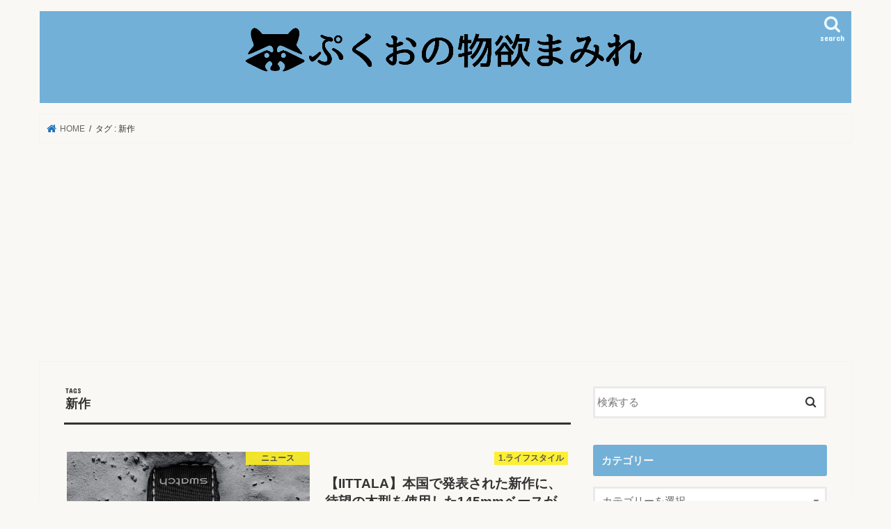

--- FILE ---
content_type: text/html; charset=UTF-8
request_url: https://pukuo-pukupuku.com/archives/tag/%E6%96%B0%E4%BD%9C
body_size: 18937
content:
<!doctype html><html dir="ltr" lang="ja"><head><meta charset="utf-8"><meta http-equiv="X-UA-Compatible" content="IE=edge"><!-- <link media="all" href="https://pukuo-pukupuku.com/wp-content/cache/autoptimize/css/autoptimize_31fa5996cbd0c5fcbdebc5e29cd26efc.css" rel="stylesheet"> -->
<link rel="stylesheet" type="text/css" href="//pukuo-pukupuku.com/wp-content/cache/wpfc-minified/8m4iftve/h98tf.css" media="all"/><title>新作 | ぷくおの物欲まみれ</title><meta name="HandheldFriendly" content="True"><meta name="MobileOptimized" content="320"><meta name="viewport" content="width=device-width, initial-scale=1"/><link rel="apple-touch-icon" href="https://pukuo-pukupuku.com/wp-content/uploads/2018/11/1ddda96e9377808b7d08563b946aafc0.gif"><link rel="icon" href="https://pukuo-pukupuku.com/wp-content/uploads/2018/11/1ddda96e9377808b7d08563b946aafc0.gif"><link rel="pingback" href="https://pukuo-pukupuku.com/xmlrpc.php"> <!--[if IE]><link rel="shortcut icon" href="https://pukuo-pukupuku.com/wp-content/uploads/2018/11/1ddda96e9377808b7d08563b946aafc0.gif"><![endif]--> <link rel='stylesheet' id='gf_Concert-css' href='//fonts.googleapis.com/css?family=Concert+One' type='text/css' media='all'/><link rel='stylesheet' id='gf_Lato-css' href='//fonts.googleapis.com/css?family=Lato' type='text/css' media='all'/><link rel='stylesheet' id='fontawesome-css' href='//maxcdn.bootstrapcdn.com/font-awesome/4.7.0/css/font-awesome.min.css' type='text/css' media='all'/><script async src="https://www.googletagmanager.com/gtag/js?id=UA-126490664-1"></script> <script>window.dataLayer=window.dataLayer||[];function gtag(){dataLayer.push(arguments);}gtag('js',new Date());gtag('config','UA-126490664-1');</script> <script data-ad-client="ca-pub-9404462743595523" async src="https://pagead2.googlesyndication.com/pagead/js/adsbygoogle.js"></script> <meta name="robots" content="noindex, max-snippet:-1, max-image-preview:large, max-video-preview:-1"/><link rel="canonical" href="https://pukuo-pukupuku.com/archives/tag/%e6%96%b0%e4%bd%9c"/><link rel="next" href="https://pukuo-pukupuku.com/archives/tag/%e6%96%b0%e4%bd%9c/page/2"/><meta name="generator" content="All in One SEO (AIOSEO) 4.9.3"/> <script type="application/ld+json" class="aioseo-schema">{"@context":"https:\/\/schema.org","@graph":[{"@type":"BreadcrumbList","@id":"https:\/\/pukuo-pukupuku.com\/archives\/tag\/%e6%96%b0%e4%bd%9c#breadcrumblist","itemListElement":[{"@type":"ListItem","@id":"https:\/\/pukuo-pukupuku.com#listItem","position":1,"name":"\u30db\u30fc\u30e0","item":"https:\/\/pukuo-pukupuku.com","nextItem":{"@type":"ListItem","@id":"https:\/\/pukuo-pukupuku.com\/archives\/tag\/%e6%96%b0%e4%bd%9c#listItem","name":"\u65b0\u4f5c"}},{"@type":"ListItem","@id":"https:\/\/pukuo-pukupuku.com\/archives\/tag\/%e6%96%b0%e4%bd%9c#listItem","position":2,"name":"\u65b0\u4f5c","previousItem":{"@type":"ListItem","@id":"https:\/\/pukuo-pukupuku.com#listItem","name":"\u30db\u30fc\u30e0"}}]},{"@type":"CollectionPage","@id":"https:\/\/pukuo-pukupuku.com\/archives\/tag\/%e6%96%b0%e4%bd%9c#collectionpage","url":"https:\/\/pukuo-pukupuku.com\/archives\/tag\/%e6%96%b0%e4%bd%9c","name":"\u65b0\u4f5c | \u3077\u304f\u304a\u306e\u7269\u6b32\u307e\u307f\u308c","inLanguage":"ja","isPartOf":{"@id":"https:\/\/pukuo-pukupuku.com\/#website"},"breadcrumb":{"@id":"https:\/\/pukuo-pukupuku.com\/archives\/tag\/%e6%96%b0%e4%bd%9c#breadcrumblist"}},{"@type":"Person","@id":"https:\/\/pukuo-pukupuku.com\/#person","name":"pukuo","image":{"@type":"ImageObject","@id":"https:\/\/pukuo-pukupuku.com\/archives\/tag\/%e6%96%b0%e4%bd%9c#personImage","url":"https:\/\/secure.gravatar.com\/avatar\/2c3620bec0ad7865f8e07d21b68697654e371743c42e2d87eb4922fc6045316e?s=96&d=mm&r=g","width":96,"height":96,"caption":"pukuo"}},{"@type":"WebSite","@id":"https:\/\/pukuo-pukupuku.com\/#website","url":"https:\/\/pukuo-pukupuku.com\/","name":"\u3077\u304f\u304a\u306e\u7269\u6b32\u307e\u307f\u308c","description":"\u306a\u3093\u3067\u3082\u300c\u3042\u308b\u300d\u30d6\u30ed\u30b0","inLanguage":"ja","publisher":{"@id":"https:\/\/pukuo-pukupuku.com\/#person"}}]}</script> <link rel='dns-prefetch' href='//ajax.googleapis.com'/><link rel='dns-prefetch' href='//stats.wp.com'/><link rel='dns-prefetch' href='//fonts.googleapis.com'/><link rel='dns-prefetch' href='//maxcdn.bootstrapcdn.com'/><link rel='dns-prefetch' href='//v0.wordpress.com'/><link rel='preconnect' href='//i0.wp.com'/><link rel="alternate" type="application/rss+xml" title="ぷくおの物欲まみれ &raquo; フィード" href="https://pukuo-pukupuku.com/feed"/><link rel="alternate" type="application/rss+xml" title="ぷくおの物欲まみれ &raquo; コメントフィード" href="https://pukuo-pukupuku.com/comments/feed"/><link rel="alternate" type="application/rss+xml" title="ぷくおの物欲まみれ &raquo; 新作 タグのフィード" href="https://pukuo-pukupuku.com/archives/tag/%e6%96%b0%e4%bd%9c/feed"/> <script type="text/javascript" id="image-watermark-no-right-click-js-before">var iwArgsNoRightClick={"rightclick":"N","draganddrop":"N","devtools":"Y","enableToast":"Y","toastMessage":"This content is protected"};</script> <script type="text/javascript" src="//ajax.googleapis.com/ajax/libs/jquery/1.12.4/jquery.min.js" id="jquery-js"></script> <link rel="https://api.w.org/" href="https://pukuo-pukupuku.com/wp-json/"/><link rel="alternate" title="JSON" type="application/json" href="https://pukuo-pukupuku.com/wp-json/wp/v2/tags/456"/><link rel="EditURI" type="application/rsd+xml" title="RSD" href="https://pukuo-pukupuku.com/xmlrpc.php?rsd"/> <script type="text/javascript" language="javascript">var vc_pid="885497864";</script><script type="text/javascript" src="//aml.valuecommerce.com/vcdal.js" async></script> <script async src="//pagead2.googlesyndication.com/pagead/js/adsbygoogle.js"></script> <script>(adsbygoogle=window.adsbygoogle||[]).push({google_ad_client:"ca-pub-9404462743595523",enable_page_level_ads:true});</script> <script type="text/javascript" language="javascript">var vc_pid="885497864";</script><script type="text/javascript" src="//aml.valuecommerce.com/vcdal.js" async></script> <link rel="icon" href="https://i0.wp.com/pukuo-pukupuku.com/wp-content/uploads/2018/12/cropped-d9bec980eae5dddc0e202b1a3203f68a.jpg?fit=32%2C32&#038;ssl=1" sizes="32x32"/><link rel="icon" href="https://i0.wp.com/pukuo-pukupuku.com/wp-content/uploads/2018/12/cropped-d9bec980eae5dddc0e202b1a3203f68a.jpg?fit=192%2C192&#038;ssl=1" sizes="192x192"/><link rel="apple-touch-icon" href="https://i0.wp.com/pukuo-pukupuku.com/wp-content/uploads/2018/12/cropped-d9bec980eae5dddc0e202b1a3203f68a.jpg?fit=180%2C180&#038;ssl=1"/><meta name="msapplication-TileImage" content="https://i0.wp.com/pukuo-pukupuku.com/wp-content/uploads/2018/12/cropped-d9bec980eae5dddc0e202b1a3203f68a.jpg?fit=270%2C270&#038;ssl=1"/></head><body class="archive tag tag-456 custom-background wp-theme-jstork wp-child-theme-jstork_custom bgnormal pannavi_on h_default sidebarright undo_off"><noscript><meta HTTP-EQUIV="refresh" content="0;url='https://pukuo-pukupuku.com/archives/tag/%E6%96%B0%E4%BD%9C?PageSpeed=noscript'" /><style><!--table,div,span,font,p{display:none} --></style><div style="display:block">Please click <a href="https://pukuo-pukupuku.com/archives/tag/%E6%96%B0%E4%BD%9C?PageSpeed=noscript">here</a> if you are not redirected within a few seconds.</div></noscript><div id="container"><header class="header animated fadeIn headercenter" role="banner"><div id="inner-header" class="wrap cf"><div id="logo" class="gf fs_m"><p class="h1 img"><a href="https://pukuo-pukupuku.com"><img src="https://pukuo-pukupuku.com/wp-content/uploads/4fa3034f4c4772637a1f1e76c64ba253.gif" alt="ぷくおの物欲まみれ"></a></p></div> <a href="#searchbox" data-remodal-target="searchbox" class="nav_btn search_btn"><span class="text gf">search</span></a><nav id="g_nav" role="navigation"></nav> <a href="#spnavi" data-remodal-target="spnavi" class="nav_btn"><span class="text gf">menu</span></a></div></header><div class="remodal" data-remodal-id="spnavi" data-remodal-options="hashTracking:false"> <button data-remodal-action="close" class="remodal-close"><span class="text gf">CLOSE</span></button><div id="meta-2" class="widget widget_meta"><h4 class="widgettitle"><span>メタ情報</span></h4><ul><li><a href="https://pukuo-pukupuku.com/wp-login.php">ログイン</a></li><li><a href="https://pukuo-pukupuku.com/feed">投稿フィード</a></li><li><a href="https://pukuo-pukupuku.com/comments/feed">コメントフィード</a></li><li><a href="https://ja.wordpress.org/">WordPress.org</a></li></ul></div><div id="new-entries" class="widget widget_recent_entries widget_new_img_post cf"><h4 class="widgettitle"><span>新着エントリー</span></h4><ul><li> <a class="cf" href="https://pukuo-pukupuku.com/archives/iittala_bird_black-owl.html" title="癖の強いブラックラスターのふくろうバードが今夜からscopeさんで販売開始！"><figure class="eyecatch"> <img width="486" height="290" src="https://i0.wp.com/pukuo-pukupuku.com/wp-content/uploads/2026/01/IMG_1951.png?resize=486%2C290&amp;ssl=1" class="attachment-home-thum size-home-thum wp-post-image" alt="" decoding="async" loading="lazy" data-attachment-id="30602" data-permalink="https://pukuo-pukupuku.com/archives/iittala_bird_black-owl.html/img_1951" data-orig-file="https://i0.wp.com/pukuo-pukupuku.com/wp-content/uploads/2026/01/IMG_1951.png?fit=800%2C907&amp;ssl=1" data-orig-size="800,907" data-comments-opened="1" data-image-meta="{&quot;aperture&quot;:&quot;0&quot;,&quot;credit&quot;:&quot;&quot;,&quot;camera&quot;:&quot;&quot;,&quot;caption&quot;:&quot;&quot;,&quot;created_timestamp&quot;:&quot;0&quot;,&quot;copyright&quot;:&quot;&quot;,&quot;focal_length&quot;:&quot;0&quot;,&quot;iso&quot;:&quot;0&quot;,&quot;shutter_speed&quot;:&quot;0&quot;,&quot;title&quot;:&quot;&quot;,&quot;orientation&quot;:&quot;0&quot;}" data-image-title="IMG_1951" data-image-description="" data-image-caption="" data-medium-file="https://i0.wp.com/pukuo-pukupuku.com/wp-content/uploads/2026/01/IMG_1951.png?fit=265%2C300&amp;ssl=1" data-large-file="https://i0.wp.com/pukuo-pukupuku.com/wp-content/uploads/2026/01/IMG_1951.png?fit=728%2C825&amp;ssl=1"/></figure> 癖の強いブラックラスターのふくろうバードが今夜からscopeさんで販売開始！ <span class="date gf">2026.01.20</span> </a></li><li> <a class="cf" href="https://pukuo-pukupuku.com/archives/domdom_shungiku-burger_2026.html" title="ドムドムハンバーガーで、あの「春菊かき揚げバーガー」が2026年も再販決定！！"><figure class="eyecatch"> <img width="486" height="290" src="https://i0.wp.com/pukuo-pukupuku.com/wp-content/uploads/2026/01/9f8e1a8cb02dcca958d34192be2da88c.jpg?resize=486%2C290&amp;ssl=1" class="attachment-home-thum size-home-thum wp-post-image" alt="" decoding="async" loading="lazy" data-attachment-id="30597" data-permalink="https://pukuo-pukupuku.com/archives/domdom_shungiku-burger_2026.html/screenshot-116" data-orig-file="https://i0.wp.com/pukuo-pukupuku.com/wp-content/uploads/2026/01/9f8e1a8cb02dcca958d34192be2da88c.jpg?fit=866%2C846&amp;ssl=1" data-orig-size="866,846" data-comments-opened="1" data-image-meta="{&quot;aperture&quot;:&quot;0&quot;,&quot;credit&quot;:&quot;&quot;,&quot;camera&quot;:&quot;&quot;,&quot;caption&quot;:&quot;Screenshot&quot;,&quot;created_timestamp&quot;:&quot;0&quot;,&quot;copyright&quot;:&quot;&quot;,&quot;focal_length&quot;:&quot;0&quot;,&quot;iso&quot;:&quot;0&quot;,&quot;shutter_speed&quot;:&quot;0&quot;,&quot;title&quot;:&quot;Screenshot&quot;,&quot;orientation&quot;:&quot;0&quot;}" data-image-title="Screenshot" data-image-description="" data-image-caption="&lt;p&gt;Screenshot&lt;/p&gt;
" data-medium-file="https://i0.wp.com/pukuo-pukupuku.com/wp-content/uploads/2026/01/9f8e1a8cb02dcca958d34192be2da88c.jpg?fit=300%2C293&amp;ssl=1" data-large-file="https://i0.wp.com/pukuo-pukupuku.com/wp-content/uploads/2026/01/9f8e1a8cb02dcca958d34192be2da88c.jpg?fit=728%2C711&amp;ssl=1"/></figure> ドムドムハンバーガーで、あの「春菊かき揚げバーガー」が2026年も再販決定！！ <span class="date gf">2026.01.18</span> </a></li><li> <a class="cf" href="https://pukuo-pukupuku.com/archives/artek_price-revision_2026-feb.html" title="2026年2月2日よりまたもアルテック製品が価格改定"><figure class="eyecatch"> <img width="486" height="290" src="https://i0.wp.com/pukuo-pukupuku.com/wp-content/uploads/2025/01/image-3.jpeg?resize=486%2C290&amp;ssl=1" class="attachment-home-thum size-home-thum wp-post-image" alt="" decoding="async" loading="lazy" data-attachment-id="29474" data-permalink="https://pukuo-pukupuku.com/archives/scope10percent-off_thinking-about-artek91table.html/image-584" data-orig-file="https://i0.wp.com/pukuo-pukupuku.com/wp-content/uploads/2025/01/image-3.jpeg?fit=500%2C500&amp;ssl=1" data-orig-size="500,500" data-comments-opened="1" data-image-meta="{&quot;aperture&quot;:&quot;0&quot;,&quot;credit&quot;:&quot;&quot;,&quot;camera&quot;:&quot;&quot;,&quot;caption&quot;:&quot;&quot;,&quot;created_timestamp&quot;:&quot;0&quot;,&quot;copyright&quot;:&quot;&quot;,&quot;focal_length&quot;:&quot;0&quot;,&quot;iso&quot;:&quot;0&quot;,&quot;shutter_speed&quot;:&quot;0&quot;,&quot;title&quot;:&quot;&quot;,&quot;orientation&quot;:&quot;0&quot;}" data-image-title="image" data-image-description="" data-image-caption="" data-medium-file="https://i0.wp.com/pukuo-pukupuku.com/wp-content/uploads/2025/01/image-3.jpeg?fit=300%2C300&amp;ssl=1" data-large-file="https://i0.wp.com/pukuo-pukupuku.com/wp-content/uploads/2025/01/image-3.jpeg?fit=500%2C500&amp;ssl=1"/></figure> 2026年2月2日よりまたもアルテック製品が価格改定 <span class="date gf">2026.01.18</span> </a></li></ul></div><div id="categories-5" class="widget widget_categories"><h4 class="widgettitle"><span>カテゴリー</span></h4><ul><li class="cat-item cat-item-22"><a href="https://pukuo-pukupuku.com/archives/category/%e3%82%a4%e3%83%b3%e3%83%86%e3%83%aa%e3%82%a2">1.ライフスタイル</a><ul class='children'><li class="cat-item cat-item-1034"><a href="https://pukuo-pukupuku.com/archives/category/%e3%82%a4%e3%83%b3%e3%83%86%e3%83%aa%e3%82%a2/ikea">IKEA</a></li><li class="cat-item cat-item-1032"><a href="https://pukuo-pukupuku.com/archives/category/%e3%82%a4%e3%83%b3%e3%83%86%e3%83%aa%e3%82%a2/%e3%82%a2%e3%83%a9%e3%83%93%e3%82%a2">アラビア</a></li><li class="cat-item cat-item-2131"><a href="https://pukuo-pukupuku.com/archives/category/%e3%82%a4%e3%83%b3%e3%83%86%e3%83%aa%e3%82%a2/%e3%82%a2%e3%83%ab%e3%83%86%e3%83%83%e3%82%af">アルテック</a></li><li class="cat-item cat-item-16"><a href="https://pukuo-pukupuku.com/archives/category/%e3%82%a4%e3%83%b3%e3%83%86%e3%83%aa%e3%82%a2/%e3%82%a4%e3%83%83%e3%82%bf%e3%83%a9">イッタラ</a></li><li class="cat-item cat-item-27"><a href="https://pukuo-pukupuku.com/archives/category/%e3%82%a4%e3%83%b3%e3%83%86%e3%83%aa%e3%82%a2/%e3%82%ac%e3%83%bc%e3%83%87%e3%83%8b%e3%83%b3%e3%82%b0">ガーデニング</a></li><li class="cat-item cat-item-26"><a href="https://pukuo-pukupuku.com/archives/category/%e3%82%a4%e3%83%b3%e3%83%86%e3%83%aa%e3%82%a2/%e3%83%86%e3%83%bc%e3%83%96%e3%83%ab%e3%82%a6%e3%82%a7%e3%82%a2">テーブルウェア</a></li><li class="cat-item cat-item-1582"><a href="https://pukuo-pukupuku.com/archives/category/%e3%82%a4%e3%83%b3%e3%83%86%e3%83%aa%e3%82%a2/%e3%83%9e%e3%83%aa%e3%83%a1%e3%83%83%e3%82%b3">マリメッコ</a></li><li class="cat-item cat-item-1064"><a href="https://pukuo-pukupuku.com/archives/category/%e3%82%a4%e3%83%b3%e3%83%86%e3%83%aa%e3%82%a2/moomin">ムーミン</a></li><li class="cat-item cat-item-1904"><a href="https://pukuo-pukupuku.com/archives/category/%e3%82%a4%e3%83%b3%e3%83%86%e3%83%aa%e3%82%a2/%e3%83%aa%e3%82%b5%e3%83%a9%e3%83%bc%e3%82%bd%e3%83%b3">リサラーソン</a></li><li class="cat-item cat-item-15"><a href="https://pukuo-pukupuku.com/archives/category/%e3%82%a4%e3%83%b3%e3%83%86%e3%83%aa%e3%82%a2/northern-europe">北欧</a></li><li class="cat-item cat-item-31"><a href="https://pukuo-pukupuku.com/archives/category/%e3%82%a4%e3%83%b3%e3%83%86%e3%83%aa%e3%82%a2/cleaning">掃除</a></li><li class="cat-item cat-item-1031"><a href="https://pukuo-pukupuku.com/archives/category/%e3%82%a4%e3%83%b3%e3%83%86%e3%83%aa%e3%82%a2/%e6%9c%8d%e9%a3%be">服飾</a></li><li class="cat-item cat-item-1339"><a href="https://pukuo-pukupuku.com/archives/category/%e3%82%a4%e3%83%b3%e3%83%86%e3%83%aa%e3%82%a2/%e7%84%a1%e5%8d%b0%e8%89%af%e5%93%81">無印良品</a></li></ul></li><li class="cat-item cat-item-2345"><a href="https://pukuo-pukupuku.com/archives/category/10-%e3%82%b3%e3%82%b9%e3%83%88%e3%82%b3">10.コストコ</a></li><li class="cat-item cat-item-3934"><a href="https://pukuo-pukupuku.com/archives/category/11-%e5%ad%90%e8%82%b2%e3%81%a6">11.子育て</a></li><li class="cat-item cat-item-38"><a href="https://pukuo-pukupuku.com/archives/category/travel">2.旅行</a><ul class='children'><li class="cat-item cat-item-14"><a href="https://pukuo-pukupuku.com/archives/category/travel/domesticjapantravel">国内旅行</a></li><li class="cat-item cat-item-10"><a href="https://pukuo-pukupuku.com/archives/category/travel/safetyinfo">安全情報</a></li><li class="cat-item cat-item-2"><a href="https://pukuo-pukupuku.com/archives/category/travel/traveling-abroad">海外旅行</a></li></ul></li><li class="cat-item cat-item-37"><a href="https://pukuo-pukupuku.com/archives/category/%e3%82%a2%e3%82%a6%e3%83%88%e3%83%89%e3%82%a2">3.アウトドア</a><ul class='children'><li class="cat-item cat-item-1977"><a href="https://pukuo-pukupuku.com/archives/category/%e3%82%a2%e3%82%a6%e3%83%88%e3%83%89%e3%82%a2/snow-peak">snow peak</a></li><li class="cat-item cat-item-20"><a href="https://pukuo-pukupuku.com/archives/category/%e3%82%a2%e3%82%a6%e3%83%88%e3%83%89%e3%82%a2/%e3%82%a2%e3%82%a6%e3%83%88%e3%83%89%e3%82%a2%e7%94%a8%e5%93%81">アウトドア用品</a></li><li class="cat-item cat-item-1082"><a href="https://pukuo-pukupuku.com/archives/category/%e3%82%a2%e3%82%a6%e3%83%88%e3%83%89%e3%82%a2/%e3%82%ad%e3%83%a3%e3%83%b3%e3%83%97">キャンプ</a></li><li class="cat-item cat-item-19"><a href="https://pukuo-pukupuku.com/archives/category/%e3%82%a2%e3%82%a6%e3%83%88%e3%83%89%e3%82%a2/%e3%82%b4%e3%83%ab%e3%83%95">ゴルフ</a></li><li class="cat-item cat-item-1035"><a href="https://pukuo-pukupuku.com/archives/category/%e3%82%a2%e3%82%a6%e3%83%88%e3%83%89%e3%82%a2/%e3%82%b9%e3%82%ad%e3%83%bc">スキー</a></li><li class="cat-item cat-item-30"><a href="https://pukuo-pukupuku.com/archives/category/%e3%82%a2%e3%82%a6%e3%83%88%e3%83%89%e3%82%a2/%e5%a4%a9%e4%bd%93%e3%83%bb%e5%ae%87%e5%ae%99">天体・宇宙</a></li><li class="cat-item cat-item-21"><a href="https://pukuo-pukupuku.com/archives/category/%e3%82%a2%e3%82%a6%e3%83%88%e3%83%89%e3%82%a2/moontain-climbing">登山</a></li></ul></li><li class="cat-item cat-item-3"><a href="https://pukuo-pukupuku.com/archives/category/it">4.ガジェット</a><ul class='children'><li class="cat-item cat-item-42"><a href="https://pukuo-pukupuku.com/archives/category/it/pc">PC</a></li><li class="cat-item cat-item-41"><a href="https://pukuo-pukupuku.com/archives/category/it/camera">カメラ</a></li><li class="cat-item cat-item-1033"><a href="https://pukuo-pukupuku.com/archives/category/it/%e3%82%b9%e3%83%9e%e3%83%bc%e3%83%88%e3%82%a6%e3%82%a9%e3%83%83%e3%83%81">スマートウォッチ</a></li><li class="cat-item cat-item-4"><a href="https://pukuo-pukupuku.com/archives/category/it/%e3%82%b9%e3%83%9e%e3%83%bc%e3%83%88%e3%83%95%e3%82%a9%e3%83%b3">スマートフォン</a></li></ul></li><li class="cat-item cat-item-7"><a href="https://pukuo-pukupuku.com/archives/category/consumer-electronics">5.家電</a><ul class='children'><li class="cat-item cat-item-1037"><a href="https://pukuo-pukupuku.com/archives/category/consumer-electronics/%e3%82%aa%e3%83%bc%e3%83%87%e3%82%a3%e3%82%aa%ef%bc%8f%e3%83%93%e3%82%b8%e3%83%a5%e3%82%a2%e3%83%ab">オーディオ／ビジュアル</a></li></ul></li><li class="cat-item cat-item-5"><a href="https://pukuo-pukupuku.com/archives/category/%e3%83%9a%e3%83%83%e3%83%88">6.ペット</a><ul class='children'><li class="cat-item cat-item-2193"><a href="https://pukuo-pukupuku.com/archives/category/%e3%83%9a%e3%83%83%e3%83%88/%e3%83%89%e3%83%83%e3%82%b0%e3%83%95%e3%83%bc%e3%83%89">ドッグフード</a></li><li class="cat-item cat-item-25"><a href="https://pukuo-pukupuku.com/archives/category/%e3%83%9a%e3%83%83%e3%83%88/dog-park">ドッグラン</a></li><li class="cat-item cat-item-2647"><a href="https://pukuo-pukupuku.com/archives/category/%e3%83%9a%e3%83%83%e3%83%88/%e3%83%9a%e3%83%83%e3%83%88%e3%82%a4%e3%83%99%e3%83%b3%e3%83%88">ペットイベント</a></li><li class="cat-item cat-item-2025"><a href="https://pukuo-pukupuku.com/archives/category/%e3%83%9a%e3%83%83%e3%83%88/%e7%97%85%e6%b0%97%e3%83%bb%e6%b2%bb%e7%99%82">病気・治療</a></li></ul></li><li class="cat-item cat-item-11"><a href="https://pukuo-pukupuku.com/archives/category/car">7.車</a></li><li class="cat-item cat-item-23"><a href="https://pukuo-pukupuku.com/archives/category/%e3%83%ac%e3%82%b9%e3%83%88%e3%83%a9%e3%83%b3">8.食事</a><ul class='children'><li class="cat-item cat-item-1581"><a href="https://pukuo-pukupuku.com/archives/category/%e3%83%ac%e3%82%b9%e3%83%88%e3%83%a9%e3%83%b3/%e3%82%ab%e3%83%95%e3%82%a7">カフェ</a></li><li class="cat-item cat-item-2994"><a href="https://pukuo-pukupuku.com/archives/category/%e3%83%ac%e3%82%b9%e3%83%88%e3%83%a9%e3%83%b3/%e3%82%b9%e3%82%a4%e3%83%bc%e3%83%84">スイーツ</a></li><li class="cat-item cat-item-3742"><a href="https://pukuo-pukupuku.com/archives/category/%e3%83%ac%e3%82%b9%e3%83%88%e3%83%a9%e3%83%b3/%e3%83%9a%e3%83%83%e3%83%88%e5%85%a5%e5%ba%97%e5%8f%af">ペット入店可</a></li><li class="cat-item cat-item-3588"><a href="https://pukuo-pukupuku.com/archives/category/%e3%83%ac%e3%82%b9%e3%83%88%e3%83%a9%e3%83%b3/%e3%83%af%e3%82%a4%e3%83%b3">ワイン</a></li><li class="cat-item cat-item-24"><a href="https://pukuo-pukupuku.com/archives/category/%e3%83%ac%e3%82%b9%e3%83%88%e3%83%a9%e3%83%b3/chinese-food">中華</a></li><li class="cat-item cat-item-40"><a href="https://pukuo-pukupuku.com/archives/category/%e3%83%ac%e3%82%b9%e3%83%88%e3%83%a9%e3%83%b3/japanese-food">和食</a></li><li class="cat-item cat-item-18"><a href="https://pukuo-pukupuku.com/archives/category/%e3%83%ac%e3%82%b9%e3%83%88%e3%83%a9%e3%83%b3/food">料理・食材</a></li><li class="cat-item cat-item-1036"><a href="https://pukuo-pukupuku.com/archives/category/%e3%83%ac%e3%82%b9%e3%83%88%e3%83%a9%e3%83%b3/%e6%b4%8b%e9%a3%9f">洋食</a></li></ul></li><li class="cat-item cat-item-39"><a href="https://pukuo-pukupuku.com/archives/category/%e3%82%a4%e3%83%b3%e3%83%89%e3%82%a2">9.インドア</a><ul class='children'><li class="cat-item cat-item-1217"><a href="https://pukuo-pukupuku.com/archives/category/%e3%82%a4%e3%83%b3%e3%83%89%e3%82%a2/%e6%98%a0%e7%94%bb">映画</a></li><li class="cat-item cat-item-1607"><a href="https://pukuo-pukupuku.com/archives/category/%e3%82%a4%e3%83%b3%e3%83%89%e3%82%a2/%e8%85%95%e6%99%82%e8%a8%88">腕時計</a></li><li class="cat-item cat-item-32"><a href="https://pukuo-pukupuku.com/archives/category/%e3%82%a4%e3%83%b3%e3%83%89%e3%82%a2/book">読書</a></li></ul></li><li class="cat-item cat-item-12"><a href="https://pukuo-pukupuku.com/archives/category/news">ニュース</a><ul class='children'><li class="cat-item cat-item-29"><a href="https://pukuo-pukupuku.com/archives/category/news/campaign">キャンペーン</a></li></ul></li><li class="cat-item cat-item-1063"><a href="https://pukuo-pukupuku.com/archives/category/review">レビュー</a></li><li class="cat-item cat-item-17"><a href="https://pukuo-pukupuku.com/archives/category/%e4%bd%9c%e3%81%a3%e3%81%a6%e3%81%bf%e3%81%9f">作ってみた</a></li><li class="cat-item cat-item-9"><a href="https://pukuo-pukupuku.com/archives/category/diary">日記</a></li><li class="cat-item cat-item-1"><a href="https://pukuo-pukupuku.com/archives/category/%e6%9c%aa%e5%88%86%e9%a1%9e">未分類</a></li><li class="cat-item cat-item-8"><a href="https://pukuo-pukupuku.com/archives/category/%e7%89%a9%e6%ac%b2">物欲</a></li><li class="cat-item cat-item-13"><a href="https://pukuo-pukupuku.com/archives/category/bought">買ったもの</a></li></ul></div><button data-remodal-action="close" class="remodal-close"><span class="text gf">CLOSE</span></button></div><div class="remodal searchbox" data-remodal-id="searchbox" data-remodal-options="hashTracking:false"><div class="search cf"><dl><dt>キーワードで記事を検索</dt><dd><form role="search" method="get" id="searchform" class="searchform cf" action="https://pukuo-pukupuku.com/"> <input type="search" placeholder="検索する" value="" name="s" id="s"/> <button type="submit" id="searchsubmit"><i class="fa fa-search"></i></button></form></dd></dl></div> <button data-remodal-action="close" class="remodal-close"><span class="text gf">CLOSE</span></button></div><div id="breadcrumb" class="breadcrumb inner wrap cf"><ul itemscope itemtype="http://schema.org/BreadcrumbList"><li itemprop="itemListElement" itemscope itemtype="http://schema.org/ListItem" class="bc_homelink"><a itemprop="item" href="https://pukuo-pukupuku.com/"><span itemprop="name"> HOME</span></a><meta itemprop="position" content="1"/></li><li itemprop="itemListElement" itemscope itemtype="http://schema.org/ListItem"><span itemprop="name">タグ : 新作</span><meta itemprop="position" content="2"/></li></ul></div><div id="content"><div id="inner-content" class="wrap cf"><main id="main" class="m-all t-all d-5of7 cf" role="main"><div class="archivettl"><h1 class="archive-title ttl-tags h2"> 新作</h1></div> <script type="text/javascript">var $container=$('#container');jQuery(function($){$container.imagesLoaded(function(){$('#magazine-wrap').masonry({itemSelector:'.post-list'});});});</script> <div id="magazine-wrap" class="post-list-magazine cf"><article class="post-list animated fadeIn post-29255 post type-post status-publish format-standard has-post-thumbnail category-news category-8 tag-omega tag-swatch tag-5082 tag-5083 tag-5081 tag-6855 tag-456 tag-6854 tag-1608 tag-654 tag-6856 article cf" role="article"> <a href="https://pukuo-pukupuku.com/archives/omega-swatch_mission-to-earthphase.html" rel="bookmark" title="オメガ×スウォッチ「ムーンスウォッチ」に新作”ミッション・トゥ・アースフェイズ”登場。腕時計業界初となる「月から見た地球」の満ち欠けを表現！だけどきっと買えないんだろうな"><figure class="eyecatch"> <img width="1540" height="1780" src="https://pukuo-pukupuku.com/wp-content/uploads/2024/11/4907133d393fa3c571b971693be360eb.jpg" class="attachment-post-thumbnail size-post-thumbnail wp-post-image" alt="" decoding="async" fetchpriority="high" srcset="https://i0.wp.com/pukuo-pukupuku.com/wp-content/uploads/2024/11/4907133d393fa3c571b971693be360eb.jpg?w=1540&amp;ssl=1 1540w, https://i0.wp.com/pukuo-pukupuku.com/wp-content/uploads/2024/11/4907133d393fa3c571b971693be360eb.jpg?resize=260%2C300&amp;ssl=1 260w, https://i0.wp.com/pukuo-pukupuku.com/wp-content/uploads/2024/11/4907133d393fa3c571b971693be360eb.jpg?resize=886%2C1024&amp;ssl=1 886w, https://i0.wp.com/pukuo-pukupuku.com/wp-content/uploads/2024/11/4907133d393fa3c571b971693be360eb.jpg?resize=768%2C888&amp;ssl=1 768w, https://i0.wp.com/pukuo-pukupuku.com/wp-content/uploads/2024/11/4907133d393fa3c571b971693be360eb.jpg?resize=1329%2C1536&amp;ssl=1 1329w, https://i0.wp.com/pukuo-pukupuku.com/wp-content/uploads/2024/11/4907133d393fa3c571b971693be360eb.jpg?w=1456&amp;ssl=1 1456w" sizes="(max-width: 1540px) 100vw, 1540px" data-attachment-id="29258" data-permalink="https://pukuo-pukupuku.com/archives/omega-swatch_mission-to-earthphase.html/screenshot-32" data-orig-file="https://i0.wp.com/pukuo-pukupuku.com/wp-content/uploads/2024/11/4907133d393fa3c571b971693be360eb.jpg?fit=1540%2C1780&amp;ssl=1" data-orig-size="1540,1780" data-comments-opened="1" data-image-meta="{&quot;aperture&quot;:&quot;0&quot;,&quot;credit&quot;:&quot;&quot;,&quot;camera&quot;:&quot;&quot;,&quot;caption&quot;:&quot;Screenshot&quot;,&quot;created_timestamp&quot;:&quot;0&quot;,&quot;copyright&quot;:&quot;&quot;,&quot;focal_length&quot;:&quot;0&quot;,&quot;iso&quot;:&quot;0&quot;,&quot;shutter_speed&quot;:&quot;0&quot;,&quot;title&quot;:&quot;Screenshot&quot;,&quot;orientation&quot;:&quot;0&quot;}" data-image-title="Screenshot" data-image-description="" data-image-caption="&lt;p&gt;Screenshot&lt;/p&gt;
" data-medium-file="https://i0.wp.com/pukuo-pukupuku.com/wp-content/uploads/2024/11/4907133d393fa3c571b971693be360eb.jpg?fit=260%2C300&amp;ssl=1" data-large-file="https://i0.wp.com/pukuo-pukupuku.com/wp-content/uploads/2024/11/4907133d393fa3c571b971693be360eb.jpg?fit=728%2C841&amp;ssl=1"/><span class="cat-name cat-id-12">ニュース</span></figure><section class="entry-content cf"><h1 class="h2 entry-title">オメガ×スウォッチ「ムーンスウォッチ」に新作”ミッション・トゥ・アースフェイズ”登場。腕時計業界初となる「月から見た地球」の満ち欠けを表現！だけどきっと買えないんだろうな</h1><p class="byline entry-meta vcard"> <span class="date gf updated">2024.11.03</span> <span class="writer name author"><span class="fn">pukuo</span></span></p><div class="description"><p>オメガとスウォッチとのコラボレーション腕時計、「ムーンスウォッチ」にニューフェイスが登場しました。 これまでに「クロノグラフ」「ムーンフェイズ」が登場し、満月の時限定モデルなども登場していますが、今回の新顔には「腕時計業&#8230;</p></div></section> </a></article><article class="post-list animated fadeIn post-28851 post type-post status-publish format-standard has-post-thumbnail category-22 category-16 category-news category-northern-europe category-8 tag-iitala tag-scope tag-6698 tag-929 tag-381 tag-177 tag-1425 tag-1426 tag-1335 tag-931 tag-456 article cf" role="article"> <a href="https://pukuo-pukupuku.com/archives/iittala_new-items_2024summer.html" rel="bookmark" title="【IITTALA】本国で発表された新作に、待望の木型を使用した145mmベースが登場！！！！"><figure class="eyecatch"> <img width="1288" height="1288" src="https://pukuo-pukupuku.com/wp-content/uploads/2024/06/1072810_iittalaemea_02_iittala_bbt-rospuutto-owl-96x160mm-blue.avif" class="attachment-post-thumbnail size-post-thumbnail wp-post-image" alt="" decoding="async" data-attachment-id="28854" data-permalink="https://pukuo-pukupuku.com/archives/iittala_new-items_2024summer.html/1072810_iittalaemea_02_iittala_bbt-rospuutto-owl-96x160mm-blue" data-orig-file="https://pukuo-pukupuku.com/wp-content/uploads/2024/06/1072810_iittalaemea_02_iittala_bbt-rospuutto-owl-96x160mm-blue.avif" data-orig-size="1288,1288" data-comments-opened="1" data-image-meta="{&quot;aperture&quot;:&quot;0&quot;,&quot;credit&quot;:&quot;&quot;,&quot;camera&quot;:&quot;&quot;,&quot;caption&quot;:&quot;&quot;,&quot;created_timestamp&quot;:&quot;0&quot;,&quot;copyright&quot;:&quot;&quot;,&quot;focal_length&quot;:&quot;0&quot;,&quot;iso&quot;:&quot;0&quot;,&quot;shutter_speed&quot;:&quot;0&quot;,&quot;title&quot;:&quot;&quot;,&quot;orientation&quot;:&quot;0&quot;}" data-image-title="1072810_iittalaemea_02_iittala_bbt-rospuutto-owl-96x160mm-blue" data-image-description="" data-image-caption="" data-medium-file="https://pukuo-pukupuku.com/wp-content/uploads/2024/06/1072810_iittalaemea_02_iittala_bbt-rospuutto-owl-96x160mm-blue.avif" data-large-file="https://pukuo-pukupuku.com/wp-content/uploads/2024/06/1072810_iittalaemea_02_iittala_bbt-rospuutto-owl-96x160mm-blue.avif"/><span class="cat-name cat-id-22">1.ライフスタイル</span></figure><section class="entry-content cf"><h1 class="h2 entry-title">【IITTALA】本国で発表された新作に、待望の木型を使用した145mmベースが登場！！！！</h1><p class="byline entry-meta vcard"> <span class="date gf updated">2024.06.14</span> <span class="writer name author"><span class="fn">pukuo</span></span></p><div class="description"><p>ブランド刷新中のイッタラ(IITTALA)。本国でミミズクをはじめとする新作が多数発表されましたが、その中で琴線に触れたものをいくつかご紹介！ 中にはオークションでなんとか手に入れようとしていたアイテムのカラバリ違いも出&#8230;</p></div></section> </a></article><article class="post-list animated fadeIn post-28126 post type-post status-publish format-standard has-post-thumbnail category-22 category-26 category-news category-1582 category-northern-europe tag-2268 tag-383 tag-456 article cf" role="article"> <a href="https://pukuo-pukupuku.com/archives/marimekko_unikko_blue-gray_2024.html" rel="bookmark" title="マリメッコから日本限定となるブルーグレイのウニッココレクションが登場"><figure class="eyecatch"> <img width="2000" height="1333" src="https://pukuo-pukupuku.com/wp-content/uploads/2024/01/IMG_1390.jpeg" class="attachment-post-thumbnail size-post-thumbnail wp-post-image" alt="" decoding="async" srcset="https://i0.wp.com/pukuo-pukupuku.com/wp-content/uploads/2024/01/IMG_1390.jpeg?w=2000&amp;ssl=1 2000w, https://i0.wp.com/pukuo-pukupuku.com/wp-content/uploads/2024/01/IMG_1390.jpeg?resize=300%2C200&amp;ssl=1 300w, https://i0.wp.com/pukuo-pukupuku.com/wp-content/uploads/2024/01/IMG_1390.jpeg?resize=1024%2C682&amp;ssl=1 1024w, https://i0.wp.com/pukuo-pukupuku.com/wp-content/uploads/2024/01/IMG_1390.jpeg?resize=768%2C512&amp;ssl=1 768w, https://i0.wp.com/pukuo-pukupuku.com/wp-content/uploads/2024/01/IMG_1390.jpeg?resize=1536%2C1024&amp;ssl=1 1536w, https://i0.wp.com/pukuo-pukupuku.com/wp-content/uploads/2024/01/IMG_1390.jpeg?w=1456&amp;ssl=1 1456w" sizes="(max-width: 2000px) 100vw, 2000px" data-attachment-id="28128" data-permalink="https://pukuo-pukupuku.com/archives/marimekko_unikko_blue-gray_2024.html/img_1390" data-orig-file="https://i0.wp.com/pukuo-pukupuku.com/wp-content/uploads/2024/01/IMG_1390.jpeg?fit=2000%2C1333&amp;ssl=1" data-orig-size="2000,1333" data-comments-opened="1" data-image-meta="{&quot;aperture&quot;:&quot;0&quot;,&quot;credit&quot;:&quot;&quot;,&quot;camera&quot;:&quot;&quot;,&quot;caption&quot;:&quot;&quot;,&quot;created_timestamp&quot;:&quot;0&quot;,&quot;copyright&quot;:&quot;&quot;,&quot;focal_length&quot;:&quot;0&quot;,&quot;iso&quot;:&quot;0&quot;,&quot;shutter_speed&quot;:&quot;0&quot;,&quot;title&quot;:&quot;&quot;,&quot;orientation&quot;:&quot;0&quot;}" data-image-title="IMG_1390" data-image-description="" data-image-caption="" data-medium-file="https://i0.wp.com/pukuo-pukupuku.com/wp-content/uploads/2024/01/IMG_1390.jpeg?fit=300%2C200&amp;ssl=1" data-large-file="https://i0.wp.com/pukuo-pukupuku.com/wp-content/uploads/2024/01/IMG_1390.jpeg?fit=728%2C485&amp;ssl=1"/><span class="cat-name cat-id-22">1.ライフスタイル</span></figure><section class="entry-content cf"><h1 class="h2 entry-title">マリメッコから日本限定となるブルーグレイのウニッココレクションが登場</h1><p class="byline entry-meta vcard"> <span class="date gf updated">2024.01.26</span> <span class="writer name author"><span class="fn">pukuo</span></span></p><div class="description"><p>マリメッコから日本限定でブルーグレイのUnikkoのホームコレクションが登場。   今回のコレクションでは、定番の2.5dlマグカップや、15×12cmプレートなどのテーブルウェアをはじめ、エプロン、ビブなどのファブリッ&#8230;</p></div></section> </a></article><article class="post-list animated fadeIn post-27903 post type-post status-publish format-standard has-post-thumbnail category-10- category-diary category-bought tag-6426 tag-6424 tag-718 tag-2996 tag-2995 tag-6425 tag-456 article cf" role="article"> <a href="https://pukuo-pukupuku.com/archives/%e3%82%b3%e3%82%b9%e3%83%88%e3%82%b3%e3%81%a7%e6%96%b0%e4%bd%9c%e3%80%8c%e3%82%b0%e3%83%bc%e3%82%a4%e3%83%bc%e3%82%b7%e3%83%8a%e3%83%a2%e3%83%b3%e3%83%ad%e3%83%bc%e3%83%ab%e3%80%8d%e3%82%92%e8%b3%bc.html" rel="bookmark" title="コストコで新作「グーイーシナモンロール」を購入"><figure class="eyecatch"> <img width="2560" height="1920" src="https://pukuo-pukupuku.com/wp-content/uploads/2023/12/IMG_0667-scaled.webp" class="attachment-post-thumbnail size-post-thumbnail wp-post-image" alt="" decoding="async" loading="lazy" srcset="https://i0.wp.com/pukuo-pukupuku.com/wp-content/uploads/2023/12/IMG_0667-scaled.webp?w=2560&amp;ssl=1 2560w, https://i0.wp.com/pukuo-pukupuku.com/wp-content/uploads/2023/12/IMG_0667-scaled.webp?resize=300%2C225&amp;ssl=1 300w, https://i0.wp.com/pukuo-pukupuku.com/wp-content/uploads/2023/12/IMG_0667-scaled.webp?resize=1024%2C768&amp;ssl=1 1024w, https://i0.wp.com/pukuo-pukupuku.com/wp-content/uploads/2023/12/IMG_0667-scaled.webp?resize=768%2C576&amp;ssl=1 768w, https://i0.wp.com/pukuo-pukupuku.com/wp-content/uploads/2023/12/IMG_0667-scaled.webp?resize=1536%2C1152&amp;ssl=1 1536w, https://i0.wp.com/pukuo-pukupuku.com/wp-content/uploads/2023/12/IMG_0667-scaled.webp?resize=2048%2C1536&amp;ssl=1 2048w, https://i0.wp.com/pukuo-pukupuku.com/wp-content/uploads/2023/12/IMG_0667-scaled.webp?w=1456&amp;ssl=1 1456w, https://i0.wp.com/pukuo-pukupuku.com/wp-content/uploads/2023/12/IMG_0667-scaled.webp?w=2184&amp;ssl=1 2184w" sizes="auto, (max-width: 2560px) 100vw, 2560px" data-attachment-id="27913" data-permalink="https://pukuo-pukupuku.com/archives/%e3%82%b3%e3%82%b9%e3%83%88%e3%82%b3%e3%81%a7%e6%96%b0%e4%bd%9c%e3%80%8c%e3%82%b0%e3%83%bc%e3%82%a4%e3%83%bc%e3%82%b7%e3%83%8a%e3%83%a2%e3%83%b3%e3%83%ad%e3%83%bc%e3%83%ab%e3%80%8d%e3%82%92%e8%b3%bc.html/img_0667" data-orig-file="https://i0.wp.com/pukuo-pukupuku.com/wp-content/uploads/2023/12/IMG_0667-scaled.webp?fit=2560%2C1920&amp;ssl=1" data-orig-size="2560,1920" data-comments-opened="1" data-image-meta="{&quot;aperture&quot;:&quot;0&quot;,&quot;credit&quot;:&quot;&quot;,&quot;camera&quot;:&quot;&quot;,&quot;caption&quot;:&quot;&quot;,&quot;created_timestamp&quot;:&quot;0&quot;,&quot;copyright&quot;:&quot;&quot;,&quot;focal_length&quot;:&quot;0&quot;,&quot;iso&quot;:&quot;0&quot;,&quot;shutter_speed&quot;:&quot;0&quot;,&quot;title&quot;:&quot;&quot;,&quot;orientation&quot;:&quot;0&quot;}" data-image-title="IMG_0667" data-image-description="" data-image-caption="&lt;p&gt;▲こちらはヒーターに近すぎて中身が温まりきる前にチーズが焦げてしまった失敗例。調理は失敗しましたが、味はおいしかった！&lt;/p&gt;
" data-medium-file="https://i0.wp.com/pukuo-pukupuku.com/wp-content/uploads/2023/12/IMG_0667-scaled.webp?fit=300%2C225&amp;ssl=1" data-large-file="https://i0.wp.com/pukuo-pukupuku.com/wp-content/uploads/2023/12/IMG_0667-scaled.webp?fit=728%2C546&amp;ssl=1"/><span class="cat-name cat-id-2345">10.コストコ</span></figure><section class="entry-content cf"><h1 class="h2 entry-title">コストコで新作「グーイーシナモンロール」を購入</h1><p class="byline entry-meta vcard"> <span class="date gf updated">2023.12.17</span> <span class="writer name author"><span class="fn">pukuo</span></span></p><div class="description"><p>妻から依頼されたミッションは、コストコで新作のグーイーシナモンロールとシュリンプカクテル。そしてお水と子供達のオムツを買うこと。土曜の10時過ぎにコストコ幕張倉庫店に着いたのですが、年末だからか普段以上の混雑でお店の前か&#8230;</p></div></section> </a></article><article class="post-list animated fadeIn post-27464 post type-post status-publish format-standard has-post-thumbnail category-22 category-26 category-news category-1582 category-northern-europe tag-marimekko tag-peura tag-6325 tag-383 tag-456 tag-6326 article cf" role="article"> <a href="https://pukuo-pukupuku.com/archives/marimekko_2023-autumn-winter_peura.html" rel="bookmark" title="マリメッコ2023年秋冬ホームコレクション・ペウラ（鹿）"><figure class="eyecatch"> <img width="613" height="596" src="https://pukuo-pukupuku.com/wp-content/uploads/2023/10/IMG_9933.jpeg" class="attachment-post-thumbnail size-post-thumbnail wp-post-image" alt="" decoding="async" loading="lazy" srcset="https://i0.wp.com/pukuo-pukupuku.com/wp-content/uploads/2023/10/IMG_9933.jpeg?w=613&amp;ssl=1 613w, https://i0.wp.com/pukuo-pukupuku.com/wp-content/uploads/2023/10/IMG_9933.jpeg?resize=300%2C292&amp;ssl=1 300w" sizes="auto, (max-width: 613px) 100vw, 613px" data-attachment-id="27466" data-permalink="https://pukuo-pukupuku.com/archives/marimekko_2023-autumn-winter_peura.html/img_9933" data-orig-file="https://i0.wp.com/pukuo-pukupuku.com/wp-content/uploads/2023/10/IMG_9933.jpeg?fit=613%2C596&amp;ssl=1" data-orig-size="613,596" data-comments-opened="1" data-image-meta="{&quot;aperture&quot;:&quot;0&quot;,&quot;credit&quot;:&quot;&quot;,&quot;camera&quot;:&quot;&quot;,&quot;caption&quot;:&quot;&quot;,&quot;created_timestamp&quot;:&quot;0&quot;,&quot;copyright&quot;:&quot;&quot;,&quot;focal_length&quot;:&quot;0&quot;,&quot;iso&quot;:&quot;0&quot;,&quot;shutter_speed&quot;:&quot;0&quot;,&quot;title&quot;:&quot;&quot;,&quot;orientation&quot;:&quot;1&quot;}" data-image-title="IMG_9933" data-image-description="" data-image-caption="" data-medium-file="https://i0.wp.com/pukuo-pukupuku.com/wp-content/uploads/2023/10/IMG_9933.jpeg?fit=300%2C292&amp;ssl=1" data-large-file="https://i0.wp.com/pukuo-pukupuku.com/wp-content/uploads/2023/10/IMG_9933.jpeg?fit=613%2C596&amp;ssl=1"/><span class="cat-name cat-id-22">1.ライフスタイル</span></figure><section class="entry-content cf"><h1 class="h2 entry-title">マリメッコ2023年秋冬ホームコレクション・ペウラ（鹿）</h1><p class="byline entry-meta vcard"> <span class="date gf updated">2023.10.20</span> <span class="writer name author"><span class="fn">pukuo</span></span></p><div class="description"><p>マリメッコよりボルドーやブラウン、サンドベージュなどの深みあるカラーを取り入れた秋気感じるホームコレクションが登場です。 アイノ=マイヤ・メッツォラ氏の新作プリント Peura(ペウラ/鹿)は、2頭のオジロジカが松の木の&#8230;</p></div></section> </a></article><article class="post-list animated fadeIn post-26945 post type-post status-publish format-standard has-post-thumbnail category-22 category-26 category-news category-1582 category-northern-europe tag-marimekko tag-sabine-finkenauer tag-2595 tag-798 tag-383 tag-456 article cf" role="article"> <a href="https://pukuo-pukupuku.com/archives/marimekko_sabine-finkenauer-collections_2023.html" rel="bookmark" title="【marimekko】いよいよ今日からSabine Finkenauer氏のコレクションが先行受注開始！"><figure class="eyecatch"> <img width="1800" height="2250" src="https://pukuo-pukupuku.com/wp-content/uploads/2023/08/image-1.jpeg" class="attachment-post-thumbnail size-post-thumbnail wp-post-image" alt="" decoding="async" loading="lazy" srcset="https://i0.wp.com/pukuo-pukupuku.com/wp-content/uploads/2023/08/image-1.jpeg?w=1800&amp;ssl=1 1800w, https://i0.wp.com/pukuo-pukupuku.com/wp-content/uploads/2023/08/image-1.jpeg?resize=240%2C300&amp;ssl=1 240w, https://i0.wp.com/pukuo-pukupuku.com/wp-content/uploads/2023/08/image-1.jpeg?resize=819%2C1024&amp;ssl=1 819w, https://i0.wp.com/pukuo-pukupuku.com/wp-content/uploads/2023/08/image-1.jpeg?resize=768%2C960&amp;ssl=1 768w, https://i0.wp.com/pukuo-pukupuku.com/wp-content/uploads/2023/08/image-1.jpeg?resize=1229%2C1536&amp;ssl=1 1229w, https://i0.wp.com/pukuo-pukupuku.com/wp-content/uploads/2023/08/image-1.jpeg?resize=1638%2C2048&amp;ssl=1 1638w, https://i0.wp.com/pukuo-pukupuku.com/wp-content/uploads/2023/08/image-1.jpeg?w=1456&amp;ssl=1 1456w" sizes="auto, (max-width: 1800px) 100vw, 1800px" data-attachment-id="26948" data-permalink="https://pukuo-pukupuku.com/archives/marimekko_sabine-finkenauer-collections_2023.html/image-535" data-orig-file="https://i0.wp.com/pukuo-pukupuku.com/wp-content/uploads/2023/08/image-1.jpeg?fit=1800%2C2250&amp;ssl=1" data-orig-size="1800,2250" data-comments-opened="1" data-image-meta="{&quot;aperture&quot;:&quot;0&quot;,&quot;credit&quot;:&quot;&quot;,&quot;camera&quot;:&quot;&quot;,&quot;caption&quot;:&quot;&quot;,&quot;created_timestamp&quot;:&quot;0&quot;,&quot;copyright&quot;:&quot;&quot;,&quot;focal_length&quot;:&quot;0&quot;,&quot;iso&quot;:&quot;0&quot;,&quot;shutter_speed&quot;:&quot;0&quot;,&quot;title&quot;:&quot;&quot;,&quot;orientation&quot;:&quot;0&quot;}" data-image-title="image" data-image-description="" data-image-caption="" data-medium-file="https://i0.wp.com/pukuo-pukupuku.com/wp-content/uploads/2023/08/image-1.jpeg?fit=240%2C300&amp;ssl=1" data-large-file="https://i0.wp.com/pukuo-pukupuku.com/wp-content/uploads/2023/08/image-1.jpeg?fit=728%2C910&amp;ssl=1"/><span class="cat-name cat-id-22">1.ライフスタイル</span></figure><section class="entry-content cf"><h1 class="h2 entry-title">【marimekko】いよいよ今日からSabine Finkenauer氏のコレクションが先行受注開始！</h1><p class="byline entry-meta vcard"> <span class="date gf updated">2023.08.22</span> <span class="writer name author"><span class="fn">pukuo</span></span></p><div class="description"><p>バルセロナを拠点に活動するドイツ人アーティスト サビネ・フィンケナウアー氏が、身近にあるシンプルな題材やフォルムをイメージして制作したシリーズ作品がマリメッコから登場します。 デザインの特徴は表象的モチーフと抽象的モチー&#8230;</p></div></section> </a></article><article class="post-list animated fadeIn post-25429 post type-post status-publish format-standard has-post-thumbnail category-37 category-20 category-news tag-uniflame tag-210 tag-399 tag-398 tag-396 tag-456 tag-849 tag-2497 article cf" role="article"> <a href="https://pukuo-pukupuku.com/archives/uniflame_2023feb_new-item.html" rel="bookmark" title="ユニフレームから2023年新商品が登場！"><figure class="eyecatch"> <img width="890" height="791" src="https://pukuo-pukupuku.com/wp-content/uploads/2023/02/a3ea3b5f117ba0787dc740d3b9505eb0.jpg" class="attachment-post-thumbnail size-post-thumbnail wp-post-image" alt="" decoding="async" loading="lazy" srcset="https://i0.wp.com/pukuo-pukupuku.com/wp-content/uploads/2023/02/a3ea3b5f117ba0787dc740d3b9505eb0.jpg?w=890&amp;ssl=1 890w, https://i0.wp.com/pukuo-pukupuku.com/wp-content/uploads/2023/02/a3ea3b5f117ba0787dc740d3b9505eb0.jpg?resize=300%2C267&amp;ssl=1 300w, https://i0.wp.com/pukuo-pukupuku.com/wp-content/uploads/2023/02/a3ea3b5f117ba0787dc740d3b9505eb0.jpg?resize=768%2C683&amp;ssl=1 768w" sizes="auto, (max-width: 890px) 100vw, 890px" data-attachment-id="25437" data-permalink="https://pukuo-pukupuku.com/archives/uniflame_2023feb_new-item.html/%e6%8a%95%e7%a8%bf%e3%82%92%e7%b7%a8%e9%9b%86-%e3%83%a6%e3%83%8b%e3%83%95%e3%83%ac%e3%83%bc%e3%83%a0%e3%81%8b%e3%82%892023%e5%b9%b4%e6%96%b0%e5%95%86%e5%93%81%e3%81%8c%e7%99%bb%e5%a0%b4" data-orig-file="https://i0.wp.com/pukuo-pukupuku.com/wp-content/uploads/2023/02/a3ea3b5f117ba0787dc740d3b9505eb0.jpg?fit=890%2C791&amp;ssl=1" data-orig-size="890,791" data-comments-opened="1" data-image-meta="{&quot;aperture&quot;:&quot;0&quot;,&quot;credit&quot;:&quot;&quot;,&quot;camera&quot;:&quot;&quot;,&quot;caption&quot;:&quot;&quot;,&quot;created_timestamp&quot;:&quot;0&quot;,&quot;copyright&quot;:&quot;&quot;,&quot;focal_length&quot;:&quot;0&quot;,&quot;iso&quot;:&quot;0&quot;,&quot;shutter_speed&quot;:&quot;0&quot;,&quot;title&quot;:&quot;&quot;,&quot;orientation&quot;:&quot;0&quot;}" data-image-title="投稿を編集 “ユニフレームから2023年新商品が登場！” ‹ ぷくおの物欲まみれ — WordPress" data-image-description="" data-image-caption="" data-medium-file="https://i0.wp.com/pukuo-pukupuku.com/wp-content/uploads/2023/02/a3ea3b5f117ba0787dc740d3b9505eb0.jpg?fit=300%2C267&amp;ssl=1" data-large-file="https://i0.wp.com/pukuo-pukupuku.com/wp-content/uploads/2023/02/a3ea3b5f117ba0787dc740d3b9505eb0.jpg?fit=728%2C647&amp;ssl=1"/><span class="cat-name cat-id-37">3.アウトドア</span></figure><section class="entry-content cf"><h1 class="h2 entry-title">ユニフレームから2023年新商品が登場！</h1><p class="byline entry-meta vcard"> <span class="date gf updated">2023.02.03</span> <span class="writer name author"><span class="fn">pukuo</span></span></p><div class="description"><p>ユニフレームより、ファイアグリルsolo、焚き火シェラカップ300、富士桜シェラカップ300の3商品を2023年2月18日(土)より発売することが発表されました。 ファイアグリルsolo もはや説明がいらないと思えるほど&#8230;</p></div></section> </a></article><article class="post-list animated fadeIn post-25408 post type-post status-publish format-standard has-post-thumbnail category-22 category-1032 category-news category-moomin category-northern-europe category-8 tag-5881 tag-798 tag-334 tag-442 tag-456 article cf" role="article"> <a href="https://pukuo-pukupuku.com/archives/moomin-valley-park_original-mug_2023.html" rel="bookmark" title="ムーミンバレーパークオリジナルマグの2023版が登場！！"><figure class="eyecatch"> <img width="1120" height="747" src="https://pukuo-pukupuku.com/wp-content/uploads/2023/02/8382e07063967e4206e013319afaf2be-1120x747-1.jpg" class="attachment-post-thumbnail size-post-thumbnail wp-post-image" alt="" decoding="async" loading="lazy" srcset="https://i0.wp.com/pukuo-pukupuku.com/wp-content/uploads/2023/02/8382e07063967e4206e013319afaf2be-1120x747-1.jpg?w=1120&amp;ssl=1 1120w, https://i0.wp.com/pukuo-pukupuku.com/wp-content/uploads/2023/02/8382e07063967e4206e013319afaf2be-1120x747-1.jpg?resize=300%2C200&amp;ssl=1 300w, https://i0.wp.com/pukuo-pukupuku.com/wp-content/uploads/2023/02/8382e07063967e4206e013319afaf2be-1120x747-1.jpg?resize=1024%2C683&amp;ssl=1 1024w, https://i0.wp.com/pukuo-pukupuku.com/wp-content/uploads/2023/02/8382e07063967e4206e013319afaf2be-1120x747-1.jpg?resize=768%2C512&amp;ssl=1 768w" sizes="auto, (max-width: 1120px) 100vw, 1120px" data-attachment-id="25410" data-permalink="https://pukuo-pukupuku.com/archives/moomin-valley-park_original-mug_2023.html/8382e07063967e4206e013319afaf2be-1120x747" data-orig-file="https://i0.wp.com/pukuo-pukupuku.com/wp-content/uploads/2023/02/8382e07063967e4206e013319afaf2be-1120x747-1.jpg?fit=1120%2C747&amp;ssl=1" data-orig-size="1120,747" data-comments-opened="1" data-image-meta="{&quot;aperture&quot;:&quot;0&quot;,&quot;credit&quot;:&quot;&quot;,&quot;camera&quot;:&quot;&quot;,&quot;caption&quot;:&quot;&quot;,&quot;created_timestamp&quot;:&quot;0&quot;,&quot;copyright&quot;:&quot;&quot;,&quot;focal_length&quot;:&quot;0&quot;,&quot;iso&quot;:&quot;0&quot;,&quot;shutter_speed&quot;:&quot;0&quot;,&quot;title&quot;:&quot;&quot;,&quot;orientation&quot;:&quot;0&quot;}" data-image-title="8382e07063967e4206e013319afaf2be-1120&amp;#215;747" data-image-description="" data-image-caption="" data-medium-file="https://i0.wp.com/pukuo-pukupuku.com/wp-content/uploads/2023/02/8382e07063967e4206e013319afaf2be-1120x747-1.jpg?fit=300%2C200&amp;ssl=1" data-large-file="https://i0.wp.com/pukuo-pukupuku.com/wp-content/uploads/2023/02/8382e07063967e4206e013319afaf2be-1120x747-1.jpg?fit=728%2C486&amp;ssl=1"/><span class="cat-name cat-id-22">1.ライフスタイル</span></figure><section class="entry-content cf"><h1 class="h2 entry-title">ムーミンバレーパークオリジナルマグの2023版が登場！！</h1><p class="byline entry-meta vcard"> <span class="date gf updated">2023.02.02</span> <span class="writer name author"><span class="fn">pukuo</span></span></p><div class="description"><p>2019年3月のムーミンバレーパーク開業と共に発売された「ARABIA ムーミンバレーパークオリジナルマグ」に待望の新柄が登場することになりました！ 前作はサーモンピンクが主体のイラストでしたが、そのデザインを踏襲しなが&#8230;</p></div></section> </a></article><article class="post-list animated fadeIn post-25328 post type-post status-publish format-standard has-post-thumbnail category-22 category-26 category-news category-1582 category-northern-europe tag-marinekko tag-5646 tag-383 tag-456 tag-155 tag-900 article cf" role="article"> <a href="https://pukuo-pukupuku.com/archives/marimekko_2023_home-collection.html" rel="bookmark" title="マリメッコから春の新作ホームコレクションが登場"><figure class="eyecatch"> <img width="2560" height="1463" src="https://pukuo-pukupuku.com/wp-content/uploads/2023/01/28EEAF31-F83B-4931-B19A-131579FAB7D9-scaled.jpeg" class="attachment-post-thumbnail size-post-thumbnail wp-post-image" alt="" decoding="async" loading="lazy" srcset="https://i0.wp.com/pukuo-pukupuku.com/wp-content/uploads/2023/01/28EEAF31-F83B-4931-B19A-131579FAB7D9-scaled.jpeg?w=2560&amp;ssl=1 2560w, https://i0.wp.com/pukuo-pukupuku.com/wp-content/uploads/2023/01/28EEAF31-F83B-4931-B19A-131579FAB7D9-scaled.jpeg?resize=300%2C171&amp;ssl=1 300w, https://i0.wp.com/pukuo-pukupuku.com/wp-content/uploads/2023/01/28EEAF31-F83B-4931-B19A-131579FAB7D9-scaled.jpeg?resize=1024%2C585&amp;ssl=1 1024w, https://i0.wp.com/pukuo-pukupuku.com/wp-content/uploads/2023/01/28EEAF31-F83B-4931-B19A-131579FAB7D9-scaled.jpeg?resize=768%2C439&amp;ssl=1 768w, https://i0.wp.com/pukuo-pukupuku.com/wp-content/uploads/2023/01/28EEAF31-F83B-4931-B19A-131579FAB7D9-scaled.jpeg?resize=1536%2C878&amp;ssl=1 1536w, https://i0.wp.com/pukuo-pukupuku.com/wp-content/uploads/2023/01/28EEAF31-F83B-4931-B19A-131579FAB7D9-scaled.jpeg?resize=2048%2C1170&amp;ssl=1 2048w, https://i0.wp.com/pukuo-pukupuku.com/wp-content/uploads/2023/01/28EEAF31-F83B-4931-B19A-131579FAB7D9-scaled.jpeg?w=1456&amp;ssl=1 1456w, https://i0.wp.com/pukuo-pukupuku.com/wp-content/uploads/2023/01/28EEAF31-F83B-4931-B19A-131579FAB7D9-scaled.jpeg?w=2184&amp;ssl=1 2184w" sizes="auto, (max-width: 2560px) 100vw, 2560px" data-attachment-id="25331" data-permalink="https://pukuo-pukupuku.com/archives/marimekko_2023_home-collection.html/28eeaf31-f83b-4931-b19a-131579fab7d9" data-orig-file="https://i0.wp.com/pukuo-pukupuku.com/wp-content/uploads/2023/01/28EEAF31-F83B-4931-B19A-131579FAB7D9-scaled.jpeg?fit=2560%2C1463&amp;ssl=1" data-orig-size="2560,1463" data-comments-opened="1" data-image-meta="{&quot;aperture&quot;:&quot;0&quot;,&quot;credit&quot;:&quot;&quot;,&quot;camera&quot;:&quot;&quot;,&quot;caption&quot;:&quot;&quot;,&quot;created_timestamp&quot;:&quot;0&quot;,&quot;copyright&quot;:&quot;&quot;,&quot;focal_length&quot;:&quot;0&quot;,&quot;iso&quot;:&quot;0&quot;,&quot;shutter_speed&quot;:&quot;0&quot;,&quot;title&quot;:&quot;&quot;,&quot;orientation&quot;:&quot;0&quot;}" data-image-title="28EEAF31-F83B-4931-B19A-131579FAB7D9" data-image-description="" data-image-caption="" data-medium-file="https://i0.wp.com/pukuo-pukupuku.com/wp-content/uploads/2023/01/28EEAF31-F83B-4931-B19A-131579FAB7D9-scaled.jpeg?fit=300%2C171&amp;ssl=1" data-large-file="https://i0.wp.com/pukuo-pukupuku.com/wp-content/uploads/2023/01/28EEAF31-F83B-4931-B19A-131579FAB7D9-scaled.jpeg?fit=728%2C416&amp;ssl=1"/><span class="cat-name cat-id-22">1.ライフスタイル</span></figure><section class="entry-content cf"><h1 class="h2 entry-title">マリメッコから春の新作ホームコレクションが登場</h1><p class="byline entry-meta vcard"> <span class="date gf updated">2023.01.20</span> <span class="writer name author"><span class="fn">pukuo</span></span></p><div class="description"><p>マリメッコから春らしい爽やかな色彩をいち早く感じられる春の新作ホームコレクションが登場します。 Unikko(ウニッコ/ケシの花)のクッションカバーやTiiliskivi((ティイリスキヴィ/煉瓦）のエプロンなどのアイテ&#8230;</p></div></section> </a></article><article class="post-list animated fadeIn post-24540 post type-post status-publish format-standard has-post-thumbnail category-22 category-16 category-26 category-news category-northern-europe tag-filigraani tag-iittala tag-593 tag-177 tag-5698 tag-1180 tag-5700 tag-5699 tag-456 article cf" role="article"> <a href="https://pukuo-pukupuku.com/archives/iittala_filigraani_debut.html" rel="bookmark" title="イッタラから登場する新作コレクションは桁がちがった"><figure class="eyecatch"> <img width="1040" height="1040" src="https://pukuo-pukupuku.com/wp-content/uploads/2022/10/09121621_631edde27daa1.jpg" class="attachment-post-thumbnail size-post-thumbnail wp-post-image" alt="" decoding="async" loading="lazy" srcset="https://i0.wp.com/pukuo-pukupuku.com/wp-content/uploads/2022/10/09121621_631edde27daa1.jpg?w=1040&amp;ssl=1 1040w, https://i0.wp.com/pukuo-pukupuku.com/wp-content/uploads/2022/10/09121621_631edde27daa1.jpg?resize=300%2C300&amp;ssl=1 300w, https://i0.wp.com/pukuo-pukupuku.com/wp-content/uploads/2022/10/09121621_631edde27daa1.jpg?resize=1024%2C1024&amp;ssl=1 1024w, https://i0.wp.com/pukuo-pukupuku.com/wp-content/uploads/2022/10/09121621_631edde27daa1.jpg?resize=150%2C150&amp;ssl=1 150w, https://i0.wp.com/pukuo-pukupuku.com/wp-content/uploads/2022/10/09121621_631edde27daa1.jpg?resize=768%2C768&amp;ssl=1 768w" sizes="auto, (max-width: 1040px) 100vw, 1040px" data-attachment-id="24552" data-permalink="https://pukuo-pukupuku.com/archives/iittala_filigraani_debut.html/09121621_631edde27daa1" data-orig-file="https://i0.wp.com/pukuo-pukupuku.com/wp-content/uploads/2022/10/09121621_631edde27daa1.jpg?fit=1040%2C1040&amp;ssl=1" data-orig-size="1040,1040" data-comments-opened="1" data-image-meta="{&quot;aperture&quot;:&quot;0&quot;,&quot;credit&quot;:&quot;&quot;,&quot;camera&quot;:&quot;&quot;,&quot;caption&quot;:&quot;&quot;,&quot;created_timestamp&quot;:&quot;0&quot;,&quot;copyright&quot;:&quot;&quot;,&quot;focal_length&quot;:&quot;0&quot;,&quot;iso&quot;:&quot;0&quot;,&quot;shutter_speed&quot;:&quot;0&quot;,&quot;title&quot;:&quot;&quot;,&quot;orientation&quot;:&quot;1&quot;}" data-image-title="09121621_631edde27daa1" data-image-description="" data-image-caption="" data-medium-file="https://i0.wp.com/pukuo-pukupuku.com/wp-content/uploads/2022/10/09121621_631edde27daa1.jpg?fit=300%2C300&amp;ssl=1" data-large-file="https://i0.wp.com/pukuo-pukupuku.com/wp-content/uploads/2022/10/09121621_631edde27daa1.jpg?fit=728%2C728&amp;ssl=1"/><span class="cat-name cat-id-22">1.ライフスタイル</span></figure><section class="entry-content cf"><h1 class="h2 entry-title">イッタラから登場する新作コレクションは桁がちがった</h1><p class="byline entry-meta vcard"> <span class="date gf updated">2022.10.21</span> <span class="writer name author"><span class="fn">pukuo</span></span></p><div class="description"><p>イッタラより、パリ在住のフランス人デザイナー、インガ・センペ(Inga Sempé)が生み出した新作コレクション「フィリグラーニ」が登場。 こちらはガラス工芸の伝統的な技法「フィリグリー」からインスピレーションを得たのだ&#8230;</p></div></section> </a></article></div><nav class="pagination cf"><ul class='page-numbers'><li><span aria-current="page" class="page-numbers current">1</span></li><li><a class="page-numbers" href="https://pukuo-pukupuku.com/archives/tag/%e6%96%b0%e4%bd%9c/page/2">2</a></li><li><a class="page-numbers" href="https://pukuo-pukupuku.com/archives/tag/%e6%96%b0%e4%bd%9c/page/3">3</a></li><li><span class="page-numbers dots">&hellip;</span></li><li><a class="page-numbers" href="https://pukuo-pukupuku.com/archives/tag/%e6%96%b0%e4%bd%9c/page/5">5</a></li><li><a class="next page-numbers" href="https://pukuo-pukupuku.com/archives/tag/%e6%96%b0%e4%bd%9c/page/2">></a></li></ul></nav></main><div id="sidebar1" class="sidebar m-all t-all d-2of7 cf" role="complementary"><div id="search-2" class="widget widget_search"><form role="search" method="get" id="searchform" class="searchform cf" action="https://pukuo-pukupuku.com/"> <input type="search" placeholder="検索する" value="" name="s" id="s"/> <button type="submit" id="searchsubmit"><i class="fa fa-search"></i></button></form></div><div id="categories-7" class="widget widget_categories"><h4 class="widgettitle"><span>カテゴリー</span></h4><form action="https://pukuo-pukupuku.com" method="get"><label class="screen-reader-text" for="cat">カテゴリー</label><select name='cat' id='cat' class='postform'><option value='-1'>カテゴリーを選択</option><option class="level-0" value="22">1.ライフスタイル&nbsp;&nbsp;(769)</option><option class="level-1" value="1034">&nbsp;&nbsp;&nbsp;IKEA&nbsp;&nbsp;(7)</option><option class="level-1" value="1032">&nbsp;&nbsp;&nbsp;アラビア&nbsp;&nbsp;(55)</option><option class="level-1" value="2131">&nbsp;&nbsp;&nbsp;アルテック&nbsp;&nbsp;(25)</option><option class="level-1" value="16">&nbsp;&nbsp;&nbsp;イッタラ&nbsp;&nbsp;(171)</option><option class="level-1" value="27">&nbsp;&nbsp;&nbsp;ガーデニング&nbsp;&nbsp;(44)</option><option class="level-1" value="26">&nbsp;&nbsp;&nbsp;テーブルウェア&nbsp;&nbsp;(233)</option><option class="level-1" value="1582">&nbsp;&nbsp;&nbsp;マリメッコ&nbsp;&nbsp;(158)</option><option class="level-1" value="1064">&nbsp;&nbsp;&nbsp;ムーミン&nbsp;&nbsp;(106)</option><option class="level-1" value="1904">&nbsp;&nbsp;&nbsp;リサラーソン&nbsp;&nbsp;(45)</option><option class="level-1" value="15">&nbsp;&nbsp;&nbsp;北欧&nbsp;&nbsp;(496)</option><option class="level-1" value="31">&nbsp;&nbsp;&nbsp;掃除&nbsp;&nbsp;(15)</option><option class="level-1" value="1031">&nbsp;&nbsp;&nbsp;服飾&nbsp;&nbsp;(93)</option><option class="level-1" value="1339">&nbsp;&nbsp;&nbsp;無印良品&nbsp;&nbsp;(9)</option><option class="level-0" value="2345">10.コストコ&nbsp;&nbsp;(26)</option><option class="level-0" value="3934">11.子育て&nbsp;&nbsp;(118)</option><option class="level-0" value="38">2.旅行&nbsp;&nbsp;(231)</option><option class="level-1" value="14">&nbsp;&nbsp;&nbsp;国内旅行&nbsp;&nbsp;(166)</option><option class="level-1" value="10">&nbsp;&nbsp;&nbsp;安全情報&nbsp;&nbsp;(8)</option><option class="level-1" value="2">&nbsp;&nbsp;&nbsp;海外旅行&nbsp;&nbsp;(54)</option><option class="level-0" value="37">3.アウトドア&nbsp;&nbsp;(228)</option><option class="level-1" value="1977">&nbsp;&nbsp;&nbsp;snow peak&nbsp;&nbsp;(69)</option><option class="level-1" value="20">&nbsp;&nbsp;&nbsp;アウトドア用品&nbsp;&nbsp;(142)</option><option class="level-1" value="1082">&nbsp;&nbsp;&nbsp;キャンプ&nbsp;&nbsp;(22)</option><option class="level-1" value="19">&nbsp;&nbsp;&nbsp;ゴルフ&nbsp;&nbsp;(18)</option><option class="level-1" value="1035">&nbsp;&nbsp;&nbsp;スキー&nbsp;&nbsp;(2)</option><option class="level-1" value="30">&nbsp;&nbsp;&nbsp;天体・宇宙&nbsp;&nbsp;(6)</option><option class="level-1" value="21">&nbsp;&nbsp;&nbsp;登山&nbsp;&nbsp;(6)</option><option class="level-0" value="3">4.ガジェット&nbsp;&nbsp;(284)</option><option class="level-1" value="42">&nbsp;&nbsp;&nbsp;PC&nbsp;&nbsp;(90)</option><option class="level-1" value="41">&nbsp;&nbsp;&nbsp;カメラ&nbsp;&nbsp;(54)</option><option class="level-1" value="1033">&nbsp;&nbsp;&nbsp;スマートウォッチ&nbsp;&nbsp;(39)</option><option class="level-1" value="4">&nbsp;&nbsp;&nbsp;スマートフォン&nbsp;&nbsp;(66)</option><option class="level-0" value="7">5.家電&nbsp;&nbsp;(116)</option><option class="level-1" value="1037">&nbsp;&nbsp;&nbsp;オーディオ／ビジュアル&nbsp;&nbsp;(32)</option><option class="level-0" value="5">6.ペット&nbsp;&nbsp;(50)</option><option class="level-1" value="2193">&nbsp;&nbsp;&nbsp;ドッグフード&nbsp;&nbsp;(2)</option><option class="level-1" value="25">&nbsp;&nbsp;&nbsp;ドッグラン&nbsp;&nbsp;(7)</option><option class="level-1" value="2647">&nbsp;&nbsp;&nbsp;ペットイベント&nbsp;&nbsp;(15)</option><option class="level-1" value="2025">&nbsp;&nbsp;&nbsp;病気・治療&nbsp;&nbsp;(1)</option><option class="level-0" value="11">7.車&nbsp;&nbsp;(70)</option><option class="level-0" value="23">8.食事&nbsp;&nbsp;(246)</option><option class="level-1" value="1581">&nbsp;&nbsp;&nbsp;カフェ&nbsp;&nbsp;(6)</option><option class="level-1" value="2994">&nbsp;&nbsp;&nbsp;スイーツ&nbsp;&nbsp;(43)</option><option class="level-1" value="3742">&nbsp;&nbsp;&nbsp;ペット入店可&nbsp;&nbsp;(5)</option><option class="level-1" value="3588">&nbsp;&nbsp;&nbsp;ワイン&nbsp;&nbsp;(20)</option><option class="level-1" value="24">&nbsp;&nbsp;&nbsp;中華&nbsp;&nbsp;(18)</option><option class="level-1" value="40">&nbsp;&nbsp;&nbsp;和食&nbsp;&nbsp;(57)</option><option class="level-1" value="18">&nbsp;&nbsp;&nbsp;料理・食材&nbsp;&nbsp;(56)</option><option class="level-1" value="1036">&nbsp;&nbsp;&nbsp;洋食&nbsp;&nbsp;(58)</option><option class="level-0" value="39">9.インドア&nbsp;&nbsp;(7)</option><option class="level-1" value="1217">&nbsp;&nbsp;&nbsp;映画&nbsp;&nbsp;(2)</option><option class="level-1" value="1607">&nbsp;&nbsp;&nbsp;腕時計&nbsp;&nbsp;(2)</option><option class="level-1" value="32">&nbsp;&nbsp;&nbsp;読書&nbsp;&nbsp;(3)</option><option class="level-0" value="12">ニュース&nbsp;&nbsp;(1,143)</option><option class="level-1" value="29">&nbsp;&nbsp;&nbsp;キャンペーン&nbsp;&nbsp;(143)</option><option class="level-0" value="1063">レビュー&nbsp;&nbsp;(262)</option><option class="level-0" value="17">作ってみた&nbsp;&nbsp;(42)</option><option class="level-0" value="9">日記&nbsp;&nbsp;(757)</option><option class="level-0" value="1">未分類&nbsp;&nbsp;(44)</option><option class="level-0" value="8">物欲&nbsp;&nbsp;(291)</option><option class="level-0" value="13">買ったもの&nbsp;&nbsp;(314)</option> </select></form><script type="text/javascript">( ( dropdownId ) => {
	const dropdown = document.getElementById( dropdownId );
	function onSelectChange() {
		setTimeout( () => {
			if ( 'escape' === dropdown.dataset.lastkey ) {
				return;
			}
			if ( dropdown.value && parseInt( dropdown.value ) > 0 && dropdown instanceof HTMLSelectElement ) {
				dropdown.parentElement.submit();
			}
		}, 250 );
	}
	function onKeyUp( event ) {
		if ( 'Escape' === event.key ) {
			dropdown.dataset.lastkey = 'escape';
		} else {
			delete dropdown.dataset.lastkey;
		}
	}
	function onClick() {
		delete dropdown.dataset.lastkey;
	}
	dropdown.addEventListener( 'keyup', onKeyUp );
	dropdown.addEventListener( 'click', onClick );
	dropdown.addEventListener( 'change', onSelectChange );
})( "cat" );

//# sourceURL=WP_Widget_Categories%3A%3Awidget</script> </div><div id="text-2" class="widget widget_text"><div class="textwidget"><p><script async src="https://pagead2.googlesyndication.com/pagead/js/adsbygoogle.js"></script><br/> <br/> <ins class="adsbygoogle" style="display:inline-block;width:300px;height:600px" data-ad-client="ca-pub-9404462743595523" data-ad-slot="1394314907"></ins><br/> <script>(adsbygoogle=window.adsbygoogle||[]).push({});</script></p></div></div></div></div></div><footer id="footer" class="footer wow animated fadeIn" role="contentinfo"><div id="inner-footer" class="inner wrap cf"><div id="footer-top" class="cf"></div><div id="footer-bottom"><p class="source-org copyright">&copy;Copyright2026 <a href="https://pukuo-pukupuku.com/" rel="nofollow">ぷくおの物欲まみれ</a>.All Rights Reserved.</p></div></div></footer></div> <script type="speculationrules">{"prefetch":[{"source":"document","where":{"and":[{"href_matches":"/*"},{"not":{"href_matches":["/wp-*.php","/wp-admin/*","/wp-content/uploads/*","/wp-content/*","/wp-content/plugins/*","/wp-content/themes/jstork_custom/*","/wp-content/themes/jstork/*","/*\\?(.+)"]}},{"not":{"selector_matches":"a[rel~=\"nofollow\"]"}},{"not":{"selector_matches":".no-prefetch, .no-prefetch a"}}]},"eagerness":"conservative"}]}</script> <div id="page-top"> <a href="#header" class="pt-button" title="ページトップへ"></a></div> <script>jQuery(document).ready(function($){$(function(){var showFlag=false;var topBtn=$('#page-top');var showFlag=false;$(window).scroll(function(){if($(this).scrollTop()>400){if(showFlag==false){showFlag=true;topBtn.stop().addClass('pt-active');}}else{if(showFlag){showFlag=false;topBtn.stop().removeClass('pt-active');}}});topBtn.click(function(){$('body,html').animate({scrollTop:0},500);return false;});});loadGravatars();});</script> <script>$(function(){$(".widget_categories li, .widget_nav_menu li").has("ul").toggleClass("accordionMenu");$(".widget ul.children , .widget ul.sub-menu").after("<span class='accordionBtn'></span>");$(".widget ul.children , .widget ul.sub-menu").hide();$("ul .accordionBtn").on("click",function(){$(this).prev("ul").slideToggle();$(this).toggleClass("active");});});</script> <div id="jp-carousel-loading-overlay"><div id="jp-carousel-loading-wrapper"> <span id="jp-carousel-library-loading">&nbsp;</span></div></div><div class="jp-carousel-overlay" style="display: none;"><div class="jp-carousel-container"><div class="jp-carousel-wrap swiper jp-carousel-swiper-container jp-carousel-transitions" itemscope itemtype="https://schema.org/ImageGallery"><div class="jp-carousel swiper-wrapper"></div><div class="jp-swiper-button-prev swiper-button-prev"> <svg width="25" height="24" viewBox="0 0 25 24" fill="none" xmlns="http://www.w3.org/2000/svg"> <mask id="maskPrev" mask-type="alpha" maskUnits="userSpaceOnUse" x="8" y="6" width="9" height="12"> <path d="M16.2072 16.59L11.6496 12L16.2072 7.41L14.8041 6L8.8335 12L14.8041 18L16.2072 16.59Z" fill="white"/> </mask> <g mask="url(#maskPrev)"> <rect x="0.579102" width="23.8823" height="24" fill="#FFFFFF"/> </g> </svg></div><div class="jp-swiper-button-next swiper-button-next"> <svg width="25" height="24" viewBox="0 0 25 24" fill="none" xmlns="http://www.w3.org/2000/svg"> <mask id="maskNext" mask-type="alpha" maskUnits="userSpaceOnUse" x="8" y="6" width="8" height="12"> <path d="M8.59814 16.59L13.1557 12L8.59814 7.41L10.0012 6L15.9718 12L10.0012 18L8.59814 16.59Z" fill="white"/> </mask> <g mask="url(#maskNext)"> <rect x="0.34375" width="23.8822" height="24" fill="#FFFFFF"/> </g> </svg></div></div><div class="jp-carousel-close-hint"> <svg width="25" height="24" viewBox="0 0 25 24" fill="none" xmlns="http://www.w3.org/2000/svg"> <mask id="maskClose" mask-type="alpha" maskUnits="userSpaceOnUse" x="5" y="5" width="15" height="14"> <path d="M19.3166 6.41L17.9135 5L12.3509 10.59L6.78834 5L5.38525 6.41L10.9478 12L5.38525 17.59L6.78834 19L12.3509 13.41L17.9135 19L19.3166 17.59L13.754 12L19.3166 6.41Z" fill="white"/> </mask> <g mask="url(#maskClose)"> <rect x="0.409668" width="23.8823" height="24" fill="#FFFFFF"/> </g> </svg></div><div class="jp-carousel-info"><div class="jp-carousel-info-footer"><div class="jp-carousel-pagination-container"><div class="jp-swiper-pagination swiper-pagination"></div><div class="jp-carousel-pagination"></div></div><div class="jp-carousel-photo-title-container"><h2 class="jp-carousel-photo-caption"></h2></div><div class="jp-carousel-photo-icons-container"> <a href="#" class="jp-carousel-icon-btn jp-carousel-icon-info" aria-label="写真のメタデータ表示を切り替え"> <span class="jp-carousel-icon"> <svg width="25" height="24" viewBox="0 0 25 24" fill="none" xmlns="http://www.w3.org/2000/svg"> <mask id="maskInfo" mask-type="alpha" maskUnits="userSpaceOnUse" x="2" y="2" width="21" height="20"> <path fill-rule="evenodd" clip-rule="evenodd" d="M12.7537 2C7.26076 2 2.80273 6.48 2.80273 12C2.80273 17.52 7.26076 22 12.7537 22C18.2466 22 22.7046 17.52 22.7046 12C22.7046 6.48 18.2466 2 12.7537 2ZM11.7586 7V9H13.7488V7H11.7586ZM11.7586 11V17H13.7488V11H11.7586ZM4.79292 12C4.79292 16.41 8.36531 20 12.7537 20C17.142 20 20.7144 16.41 20.7144 12C20.7144 7.59 17.142 4 12.7537 4C8.36531 4 4.79292 7.59 4.79292 12Z" fill="white"/> </mask> <g mask="url(#maskInfo)"> <rect x="0.8125" width="23.8823" height="24" fill="#FFFFFF"/> </g> </svg> </span> </a> <a href="#" class="jp-carousel-icon-btn jp-carousel-icon-comments" aria-label="写真のコメント表示を切り替え"> <span class="jp-carousel-icon"> <svg width="25" height="24" viewBox="0 0 25 24" fill="none" xmlns="http://www.w3.org/2000/svg"> <mask id="maskComments" mask-type="alpha" maskUnits="userSpaceOnUse" x="2" y="2" width="21" height="20"> <path fill-rule="evenodd" clip-rule="evenodd" d="M4.3271 2H20.2486C21.3432 2 22.2388 2.9 22.2388 4V16C22.2388 17.1 21.3432 18 20.2486 18H6.31729L2.33691 22V4C2.33691 2.9 3.2325 2 4.3271 2ZM6.31729 16H20.2486V4H4.3271V18L6.31729 16Z" fill="white"/> </mask> <g mask="url(#maskComments)"> <rect x="0.34668" width="23.8823" height="24" fill="#FFFFFF"/> </g> </svg> <span class="jp-carousel-has-comments-indicator" aria-label="この画像にはコメントがあります。"></span> </span> </a></div></div><div class="jp-carousel-info-extra"><div class="jp-carousel-info-content-wrapper"><div class="jp-carousel-photo-title-container"><h2 class="jp-carousel-photo-title"></h2></div><div class="jp-carousel-comments-wrapper"><div id="jp-carousel-comments-loading"> <span>コメントを読み込み中…</span></div><div class="jp-carousel-comments"></div><div id="jp-carousel-comment-form-container"> <span id="jp-carousel-comment-form-spinner">&nbsp;</span><div id="jp-carousel-comment-post-results"></div><form id="jp-carousel-comment-form"> <label for="jp-carousel-comment-form-comment-field" class="screen-reader-text">コメントをどうぞ</label><textarea name="comment" class="jp-carousel-comment-form-field jp-carousel-comment-form-textarea" id="jp-carousel-comment-form-comment-field" placeholder="コメントをどうぞ"></textarea><div id="jp-carousel-comment-form-submit-and-info-wrapper"><div id="jp-carousel-comment-form-commenting-as"><fieldset> <label for="jp-carousel-comment-form-email-field">メール (必須)</label> <input type="text" name="email" class="jp-carousel-comment-form-field jp-carousel-comment-form-text-field" id="jp-carousel-comment-form-email-field"/></fieldset><fieldset> <label for="jp-carousel-comment-form-author-field">名前 (必須)</label> <input type="text" name="author" class="jp-carousel-comment-form-field jp-carousel-comment-form-text-field" id="jp-carousel-comment-form-author-field"/></fieldset><fieldset> <label for="jp-carousel-comment-form-url-field">サイト</label> <input type="text" name="url" class="jp-carousel-comment-form-field jp-carousel-comment-form-text-field" id="jp-carousel-comment-form-url-field"/></fieldset></div> <input type="submit" name="submit" class="jp-carousel-comment-form-button" id="jp-carousel-comment-form-button-submit" value="コメントを送信"/></div></form></div></div><div class="jp-carousel-image-meta"><div class="jp-carousel-title-and-caption"><div class="jp-carousel-photo-info"><h3 class="jp-carousel-caption" itemprop="caption description"></h3></div><div class="jp-carousel-photo-description"></div></div><ul class="jp-carousel-image-exif" style="display: none;"></ul> <a class="jp-carousel-image-download" href="#" target="_blank" style="display: none;"> <svg width="25" height="24" viewBox="0 0 25 24" fill="none" xmlns="http://www.w3.org/2000/svg"> <mask id="mask0" mask-type="alpha" maskUnits="userSpaceOnUse" x="3" y="3" width="19" height="18"> <path fill-rule="evenodd" clip-rule="evenodd" d="M5.84615 5V19H19.7775V12H21.7677V19C21.7677 20.1 20.8721 21 19.7775 21H5.84615C4.74159 21 3.85596 20.1 3.85596 19V5C3.85596 3.9 4.74159 3 5.84615 3H12.8118V5H5.84615ZM14.802 5V3H21.7677V10H19.7775V6.41L9.99569 16.24L8.59261 14.83L18.3744 5H14.802Z" fill="white"/> </mask> <g mask="url(#mask0)"> <rect x="0.870605" width="23.8823" height="24" fill="#FFFFFF"/> </g> </svg> <span class="jp-carousel-download-text"></span> </a><div class="jp-carousel-image-map" style="display: none;"></div></div></div></div></div></div></div> <script type="text/javascript" id="toc-front-js-extra">var tocplus={"visibility_show":"\u8868\u793a","visibility_hide":"\u975e\u8868\u793a","width":"Auto"};</script> <script type="text/javascript" id="enlighterjs-js-after">!function(e,n){if("undefined"!=typeof EnlighterJS){var o={"selectors":{"block":"pre.EnlighterJSRAW","inline":"code.EnlighterJSRAW"},"options":{"indent":4,"ampersandCleanup":true,"linehover":true,"rawcodeDbclick":false,"textOverflow":"break","linenumbers":true,"theme":"enlighter","language":"generic","retainCssClasses":false,"collapse":false,"toolbarOuter":"","toolbarTop":"{BTN_RAW}{BTN_COPY}{BTN_WINDOW}{BTN_WEBSITE}","toolbarBottom":""}};(e.EnlighterJSINIT=function(){EnlighterJS.init(o.selectors.block,o.selectors.inline,o.options)})()}else{(n&&(n.error||n.log)||function(){})("Error: EnlighterJS resources not loaded yet!")}}(window,console);</script> <script type="text/javascript" id="jetpack-stats-js-before">_stq=window._stq||[];_stq.push(["view",{"v":"ext","blog":"152258915","post":"0","tz":"9","srv":"pukuo-pukupuku.com","arch_tag":"%e6%96%b0%e4%bd%9c","arch_results":"10","j":"1:15.4"}]);_stq.push(["clickTrackerInit","152258915","0"]);</script> <script type="text/javascript" src="https://stats.wp.com/e-202604.js" id="jetpack-stats-js" defer="defer" data-wp-strategy="defer"></script> <script type="text/javascript" id="jetpack-carousel-js-extra">var jetpackSwiperLibraryPath={"url":"https://pukuo-pukupuku.com/wp-content/plugins/jetpack/_inc/blocks/swiper.js"};var jetpackCarouselStrings={"widths":[370,700,1000,1200,1400,2000],"is_logged_in":"","lang":"ja","ajaxurl":"https://pukuo-pukupuku.com/wp-admin/admin-ajax.php","nonce":"f738d7e282","display_exif":"1","display_comments":"1","single_image_gallery":"1","single_image_gallery_media_file":"","background_color":"black","comment":"\u30b3\u30e1\u30f3\u30c8","post_comment":"\u30b3\u30e1\u30f3\u30c8\u3092\u9001\u4fe1","write_comment":"\u30b3\u30e1\u30f3\u30c8\u3092\u3069\u3046\u305e","loading_comments":"\u30b3\u30e1\u30f3\u30c8\u3092\u8aad\u307f\u8fbc\u307f\u4e2d\u2026","image_label":"\u753b\u50cf\u3092\u30d5\u30eb\u30b9\u30af\u30ea\u30fc\u30f3\u3067\u958b\u304d\u307e\u3059\u3002","download_original":"\u30d5\u30eb\u30b5\u30a4\u30ba\u8868\u793a \u003Cspan class=\"photo-size\"\u003E{0}\u003Cspan class=\"photo-size-times\"\u003E\u00d7\u003C/span\u003E{1}\u003C/span\u003E","no_comment_text":"\u30b3\u30e1\u30f3\u30c8\u306e\u30e1\u30c3\u30bb\u30fc\u30b8\u3092\u3054\u8a18\u5165\u304f\u3060\u3055\u3044\u3002","no_comment_email":"\u30b3\u30e1\u30f3\u30c8\u3059\u308b\u306b\u306f\u30e1\u30fc\u30eb\u30a2\u30c9\u30ec\u30b9\u3092\u3054\u8a18\u5165\u304f\u3060\u3055\u3044\u3002","no_comment_author":"\u30b3\u30e1\u30f3\u30c8\u3059\u308b\u306b\u306f\u304a\u540d\u524d\u3092\u3054\u8a18\u5165\u304f\u3060\u3055\u3044\u3002","comment_post_error":"\u30b3\u30e1\u30f3\u30c8\u6295\u7a3f\u306e\u969b\u306b\u30a8\u30e9\u30fc\u304c\u767a\u751f\u3057\u307e\u3057\u305f\u3002\u5f8c\u307b\u3069\u3082\u3046\u4e00\u5ea6\u304a\u8a66\u3057\u304f\u3060\u3055\u3044\u3002","comment_approved":"\u30b3\u30e1\u30f3\u30c8\u304c\u627f\u8a8d\u3055\u308c\u307e\u3057\u305f\u3002","comment_unapproved":"\u30b3\u30e1\u30f3\u30c8\u306f\u627f\u8a8d\u5f85\u3061\u4e2d\u3067\u3059\u3002","camera":"\u30ab\u30e1\u30e9","aperture":"\u7d5e\u308a","shutter_speed":"\u30b7\u30e3\u30c3\u30bf\u30fc\u30b9\u30d4\u30fc\u30c9","focal_length":"\u7126\u70b9\u8ddd\u96e2","copyright":"\u8457\u4f5c\u6a29\u8868\u793a","comment_registration":"0","require_name_email":"1","login_url":"https://pukuo-pukupuku.com/wp-login.php?redirect_to=https%3A%2F%2Fpukuo-pukupuku.com%2Farchives%2Fomega-swatch_mission-to-earthphase.html","blog_id":"1","meta_data":["camera","aperture","shutter_speed","focal_length","copyright"]};</script> <script id="wp-emoji-settings" type="application/json">{"baseUrl":"https://s.w.org/images/core/emoji/17.0.2/72x72/","ext":".png","svgUrl":"https://s.w.org/images/core/emoji/17.0.2/svg/","svgExt":".svg","source":{"concatemoji":"https://pukuo-pukupuku.com/wp-includes/js/wp-emoji-release.min.js"}}</script> <script type="module">/*! This file is auto-generated */
const a=JSON.parse(document.getElementById("wp-emoji-settings").textContent),o=(window._wpemojiSettings=a,"wpEmojiSettingsSupports"),s=["flag","emoji"];function i(e){try{var t={supportTests:e,timestamp:(new Date).valueOf()};sessionStorage.setItem(o,JSON.stringify(t))}catch(e){}}function c(e,t,n){e.clearRect(0,0,e.canvas.width,e.canvas.height),e.fillText(t,0,0);t=new Uint32Array(e.getImageData(0,0,e.canvas.width,e.canvas.height).data);e.clearRect(0,0,e.canvas.width,e.canvas.height),e.fillText(n,0,0);const a=new Uint32Array(e.getImageData(0,0,e.canvas.width,e.canvas.height).data);return t.every((e,t)=>e===a[t])}function p(e,t){e.clearRect(0,0,e.canvas.width,e.canvas.height),e.fillText(t,0,0);var n=e.getImageData(16,16,1,1);for(let e=0;e<n.data.length;e++)if(0!==n.data[e])return!1;return!0}function u(e,t,n,a){switch(t){case"flag":return n(e,"\ud83c\udff3\ufe0f\u200d\u26a7\ufe0f","\ud83c\udff3\ufe0f\u200b\u26a7\ufe0f")?!1:!n(e,"\ud83c\udde8\ud83c\uddf6","\ud83c\udde8\u200b\ud83c\uddf6")&&!n(e,"\ud83c\udff4\udb40\udc67\udb40\udc62\udb40\udc65\udb40\udc6e\udb40\udc67\udb40\udc7f","\ud83c\udff4\u200b\udb40\udc67\u200b\udb40\udc62\u200b\udb40\udc65\u200b\udb40\udc6e\u200b\udb40\udc67\u200b\udb40\udc7f");case"emoji":return!a(e,"\ud83e\u1fac8")}return!1}function f(e,t,n,a){let r;const o=(r="undefined"!=typeof WorkerGlobalScope&&self instanceof WorkerGlobalScope?new OffscreenCanvas(300,150):document.createElement("canvas")).getContext("2d",{willReadFrequently:!0}),s=(o.textBaseline="top",o.font="600 32px Arial",{});return e.forEach(e=>{s[e]=t(o,e,n,a)}),s}function r(e){var t=document.createElement("script");t.src=e,t.defer=!0,document.head.appendChild(t)}a.supports={everything:!0,everythingExceptFlag:!0},new Promise(t=>{let n=function(){try{var e=JSON.parse(sessionStorage.getItem(o));if("object"==typeof e&&"number"==typeof e.timestamp&&(new Date).valueOf()<e.timestamp+604800&&"object"==typeof e.supportTests)return e.supportTests}catch(e){}return null}();if(!n){if("undefined"!=typeof Worker&&"undefined"!=typeof OffscreenCanvas&&"undefined"!=typeof URL&&URL.createObjectURL&&"undefined"!=typeof Blob)try{var e="postMessage("+f.toString()+"("+[JSON.stringify(s),u.toString(),c.toString(),p.toString()].join(",")+"));",a=new Blob([e],{type:"text/javascript"});const r=new Worker(URL.createObjectURL(a),{name:"wpTestEmojiSupports"});return void(r.onmessage=e=>{i(n=e.data),r.terminate(),t(n)})}catch(e){}i(n=f(s,u,c,p))}t(n)}).then(e=>{for(const n in e)a.supports[n]=e[n],a.supports.everything=a.supports.everything&&a.supports[n],"flag"!==n&&(a.supports.everythingExceptFlag=a.supports.everythingExceptFlag&&a.supports[n]);var t;a.supports.everythingExceptFlag=a.supports.everythingExceptFlag&&!a.supports.flag,a.supports.everything||((t=a.source||{}).concatemoji?r(t.concatemoji):t.wpemoji&&t.twemoji&&(r(t.twemoji),r(t.wpemoji)))});
//# sourceURL=https://pukuo-pukupuku.com/wp-includes/js/wp-emoji-loader.min.js</script> <script defer src="https://pukuo-pukupuku.com/wp-content/cache/autoptimize/js/autoptimize_fa82630a279603e491284d484d6fb821.js"></script></body></html><!-- WP Fastest Cache file was created in 0.189 seconds, on 2026年1月21日 @ 07:22 -->

--- FILE ---
content_type: text/html; charset=utf-8
request_url: https://www.google.com/recaptcha/api2/aframe
body_size: 266
content:
<!DOCTYPE HTML><html><head><meta http-equiv="content-type" content="text/html; charset=UTF-8"></head><body><script nonce="DcePYYYudzV7KgWI7T9grg">/** Anti-fraud and anti-abuse applications only. See google.com/recaptcha */ try{var clients={'sodar':'https://pagead2.googlesyndication.com/pagead/sodar?'};window.addEventListener("message",function(a){try{if(a.source===window.parent){var b=JSON.parse(a.data);var c=clients[b['id']];if(c){var d=document.createElement('img');d.src=c+b['params']+'&rc='+(localStorage.getItem("rc::a")?sessionStorage.getItem("rc::b"):"");window.document.body.appendChild(d);sessionStorage.setItem("rc::e",parseInt(sessionStorage.getItem("rc::e")||0)+1);localStorage.setItem("rc::h",'1768988759553');}}}catch(b){}});window.parent.postMessage("_grecaptcha_ready", "*");}catch(b){}</script></body></html>

--- FILE ---
content_type: application/javascript; charset=utf-8;
request_url: https://dalc.valuecommerce.com/app3?p=885497864&_s=https%3A%2F%2Fpukuo-pukupuku.com%2Farchives%2Ftag%2F%25E6%2596%25B0%25E4%25BD%259C&vf=iVBORw0KGgoAAAANSUhEUgAAAAMAAAADCAYAAABWKLW%2FAAAAMklEQVQYVwEnANj%2FAQEWAP9oWqAA7JBrAAFTNgP%2FvplBAPm7vgABsQqK%2F1rmtACMEMIAHygPjhN8JLoAAAAASUVORK5CYII%3D
body_size: 1806
content:
vc_linkswitch_callback({"t":"6970a056","r":"aXCgVgAKld8DEc9ECooAHwqKC5aSLg","ub":"aXCgVQALUzYDEc9ECooCsQqKC%2FA%2Blw%3D%3D","vcid":"CcnNEvhcGUKAJIMCl0znW1JQnV79VC_rR9LKGrJxnrABHv_ry7143M3P5bGnV5og1XDeNz3JhjlfjFtk0DCkbg","vcpub":"0.693727","www.satofull.jp":{"a":"2819641","m":"3291417","g":"3a510d09db","sp":"utm_source%3Dvaluecomme%26utm_medium%3Daffiliate%26utm_campaign%3Dvc_rate"},"restaurant.ikyu.com":{"a":"2349006","m":"2302203","g":"ad5128ea8e"},"paypaystep.yahoo.co.jp":{"a":"2821580","m":"2201292","g":"81c192758e"},"www3.lenovo.com":{"a":"2680394","m":"218","g":"8c1e1c1cab","sp":"cid%3Djp%3Aaffiliate%3Adsry7f"},"tabelog.com":{"a":"2797472","m":"3366797","g":"f4c9fd8b8e"},"l":5,"paypaymall.yahoo.co.jp":{"a":"2821580","m":"2201292","g":"81c192758e"},"p":885497864,"cp.satofull.jp":{"a":"2819641","m":"3291417","g":"3a510d09db","sp":"utm_source%3Dvaluecomme%26utm_medium%3Daffiliate%26utm_campaign%3Dvc_rate"},"s":3418368,"www.lenovo.com":{"a":"2680394","m":"218","g":"8c1e1c1cab","sp":"cid%3Djp%3Aaffiliate%3Adsry7f"},"biz.travel.yahoo.co.jp":{"a":"2761515","m":"2244419","g":"679404bd8e"},"mini-shopping.yahoo.co.jp":{"a":"2821580","m":"2201292","g":"81c192758e"},"shopap.lenovo.com":{"a":"2680394","m":"218","g":"8c1e1c1cab","sp":"cid%3Djp%3Aaffiliate%3Adsry7f"},"shopping.geocities.jp":{"a":"2821580","m":"2201292","g":"81c192758e"},"shopping.yahoo.co.jp":{"a":"2821580","m":"2201292","g":"81c192758e"},"dev.satofull.jp":{"a":"2819641","m":"3291417","g":"3a510d09db","sp":"utm_source%3Dvaluecomme%26utm_medium%3Daffiliate%26utm_campaign%3Dvc_rate"},"www.iittala.jp":{"a":"2901183","m":"3707591","g":"809a81f98e"},"travel.yahoo.co.jp":{"a":"2761515","m":"2244419","g":"679404bd8e"},"approach.yahoo.co.jp":{"a":"2821580","m":"2201292","g":"81c192758e"}})